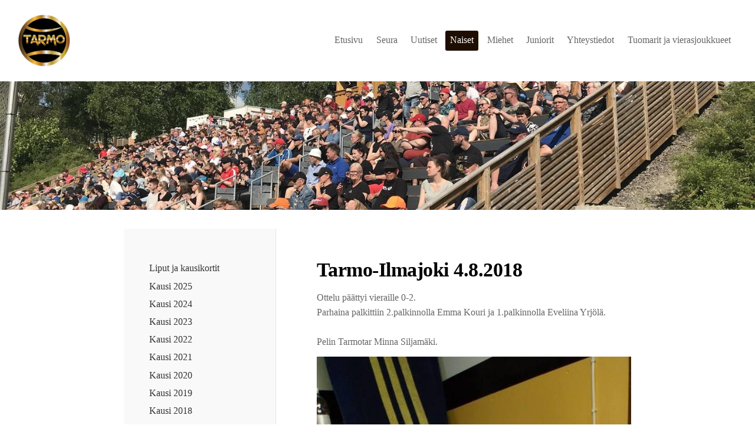

--- FILE ---
content_type: text/html; charset=utf-8
request_url: https://www.ikatarmo.fi/naiset/kausi-2018/otteluraportit-2018/tarmo-ilmajoki-4-8-2018/
body_size: 11406
content:
<!DOCTYPE html>
<html class="no-js" lang="fi">

<head>
  <title>Tarmo-Ilmajoki 4.8.2018 - Ikaalisten Tarmo</title>
  <meta charset="utf-8">
  <meta name="viewport" content="width=device-width,initial-scale=1.0">
  <link rel="preconnect" href="https://fonts.avoine.com" crossorigin>
  <link rel="preconnect" href="https://bin.yhdistysavain.fi" crossorigin>
  <script data-cookieconsent="ignore">
    document.documentElement.classList.replace('no-js', 'js')
  </script>
  
  
  <link rel="stylesheet" href="/@css/browsing-1.css?b1766050537s1748334180860">
  
<link rel="canonical" href="https://www.ikatarmo.fi/naiset/kausi-2018/otteluraportit-2018/tarmo-ilmajoki-4-8-2018/"><meta name="description" content="Ottelu päättyi vieraille 0-2. Parhaina palkittiin 2.palkinnolla Emma Kouri ja 1.palkinnolla Eveliina Yrjölä. Pelin Tarmotar Minna Siljamäki."><link rel="image_src" href="https://bin.yhdistysavain.fi/1554222/pPcvTqvdB0ooBCrdJBgw0RpTCy/Vasara%20Minna.jpeg"><meta itemprop="name" content="Tarmo-Ilmajoki 4.8.2018"><meta itemprop="url" content="https://www.ikatarmo.fi/naiset/kausi-2018/otteluraportit-2018/tarmo-ilmajoki-4-8-2018/"><meta itemprop="image" content="https://bin.yhdistysavain.fi/1554222/pPcvTqvdB0ooBCrdJBgw0RpTCy/Vasara%20Minna.jpeg"><meta name="google-site-verification" content=""><meta property="og:type" content="website"><meta property="og:title" content="Tarmo-Ilmajoki 4.8.2018"><meta property="og:url" content="https://www.ikatarmo.fi/naiset/kausi-2018/otteluraportit-2018/tarmo-ilmajoki-4-8-2018/"><meta property="og:image" content="https://bin.yhdistysavain.fi/1554222/pPcvTqvdB0ooBCrdJBgw0RpTCy/Vasara%20Minna.jpeg"><meta property="og:image:width" content="595"><meta property="og:image:height" content="800"><meta property="og:description" content="Ottelu päättyi vieraille 0-2. Parhaina palkittiin 2.palkinnolla Emma Kouri ja 1.palkinnolla Eveliina Yrjölä. Pelin Tarmotar Minna Siljamäki."><meta property="og:site_name" content="Ikaalisten Tarmo"><meta name="twitter:card" content="summary_large_image"><meta name="twitter:title" content="Tarmo-Ilmajoki 4.8.2018"><meta name="twitter:description" content="Ottelu päättyi vieraille 0-2. Parhaina palkittiin 2.palkinnolla Emma Kouri ja 1.palkinnolla Eveliina Yrjölä. Pelin Tarmotar Minna Siljamäki."><meta name="twitter:image" content="https://bin.yhdistysavain.fi/1554222/pPcvTqvdB0ooBCrdJBgw0RpTCy/Vasara%20Minna.jpeg"><link rel="preload" as="image" href="https://bin.yhdistysavain.fi/1554222/jn1Vg48cKUCK6TjF7qTy0Z1k37/Tarmo%20kultalogo%20ilman%20taustaa.png"><link rel="preload" as="image" href="https://bin.yhdistysavain.fi/1554222/1yC5BNAxAfKAdr0PRCLT0cCMNs/IMG_8512%202025-05-27%2007_25_42.jpg" imagesrcset="https://bin.yhdistysavain.fi/1554222/1yC5BNAxAfKAdr0PRCLT0cCMNs@500&#x3D;fkbOREQZE4/IMG_8512%202025-05-27%2007_25_42.jpg 500w, https://bin.yhdistysavain.fi/1554222/1yC5BNAxAfKAdr0PRCLT0cCMNs@1000&#x3D;DhYovL8ozJ/IMG_8512%202025-05-27%2007_25_42.jpg 1000w, https://bin.yhdistysavain.fi/1554222/1yC5BNAxAfKAdr0PRCLT0cCMNs@1500&#x3D;RoBxxgfKiU/IMG_8512%202025-05-27%2007_25_42.jpg 1500w, https://bin.yhdistysavain.fi/1554222/1yC5BNAxAfKAdr0PRCLT0cCMNs@2000&#x3D;EM9OTOLhVD/IMG_8512%202025-05-27%2007_25_42.jpg 2000w, https://bin.yhdistysavain.fi/1554222/1yC5BNAxAfKAdr0PRCLT0cCMNs@2500&#x3D;LXOokpoD9t/IMG_8512%202025-05-27%2007_25_42.jpg 2500w, https://bin.yhdistysavain.fi/1554222/1yC5BNAxAfKAdr0PRCLT0cCMNs@3000&#x3D;7RJsVjQQGy/IMG_8512%202025-05-27%2007_25_42.jpg 3000w, https://bin.yhdistysavain.fi/1554222/1yC5BNAxAfKAdr0PRCLT0cCMNs@3500&#x3D;k19qZ2m0d3/IMG_8512%202025-05-27%2007_25_42.jpg 3500w, https://bin.yhdistysavain.fi/1554222/1yC5BNAxAfKAdr0PRCLT0cCMNs/IMG_8512%202025-05-27%2007_25_42.jpg 4000w">

  
  <script type="module" src="/@res/ssr-browsing/ssr-browsing.js?b1766050537"></script>
</head>

<body data-styles-page-id="1">
  
  
  <div id="app" class=""><a class="skip-link noindex" href="#start-of-content">Siirry sivun sisältöön</a><div class="bartender"><!----><div class="d4-mobile-bar noindex"><div class="d4-mobile-bar__col d4-mobile-bar__col--fill"><div class="d4-mobile-bar__item"><a class="d4-logo d4-logo--horizontal d4-logo--mobileBar noindex" href="/"><div class="d4-logo__image"></div><div class="d4-logo__textWrap"><span class="d4-logo__text">Ikaalisten Tarmo</span></div></a></div></div><div class="d4-mobile-bar__col"><button class="d4-mobile-bar__item d4-offcanvas-toggle" data-bartender-toggle="top"><span aria-hidden="true" class="icon d4-offcanvas-toggle__icon"><svg style="fill: currentColor; width: 17px; height: 17px" width="1792" height="1792" viewBox="0 0 1792 1792" xmlns="http://www.w3.org/2000/svg">
  <path d="M1664 1344v128q0 26-19 45t-45 19h-1408q-26 0-45-19t-19-45v-128q0-26 19-45t45-19h1408q26 0 45 19t19 45zm0-512v128q0 26-19 45t-45 19h-1408q-26 0-45-19t-19-45v-128q0-26 19-45t45-19h1408q26 0 45 19t19 45zm0-512v128q0 26-19 45t-45 19h-1408q-26 0-45-19t-19-45v-128q0-26 19-45t45-19h1408q26 0 45 19t19 45z"/>
</svg>
</span><span class="d4-offcanvas-toggle__text sr-only">Valikko</span></button></div><!----></div><div class="d4-canvas bartender__content"><header><div class="d4-background-layers"><div class="d4-background-layer d4-background-layer--brightness"></div><div class="d4-background-layer d4-background-layer--overlay"></div><div class="d4-background-layer d4-background-layer--fade"></div></div><div class="d4-header-wrapper"><div class="flex"><div class="flex__logo"><a class="d4-logo d4-logo--horizontal d4-logo--legacy noindex" href="/"><div class="d4-logo__image"></div><div class="d4-logo__textWrap"><span class="d4-logo__text">Ikaalisten Tarmo</span></div></a></div><div class="flex__nav"><nav class="d4-main-nav"><ul class="d4-main-nav__list" tabindex="-1"><!--[--><li class="d4-main-nav__item d4-main-nav__item--level-1"><a class="d4-main-nav__link" href="/" aria-current="false"><!----><span class="d4-main-nav__title">Etusivu</span><!----></a><!----></li><li class="d4-main-nav__item d4-main-nav__item--level-1 nav__item--has-children"><a class="d4-main-nav__link" href="/seura/" aria-current="false"><!----><span class="d4-main-nav__title">Seura</span><!----></a><!----></li><li class="d4-main-nav__item d4-main-nav__item--level-1"><a class="d4-main-nav__link" href="/uutiset/" aria-current="false"><!----><span class="d4-main-nav__title">Uutiset</span><!----></a><!----></li><li class="d4-main-nav__item d4-main-nav__item--level-1 d4-main-nav__item--parent nav__item--has-children"><a class="d4-main-nav__link" href="/naiset/" aria-current="false"><!----><span class="d4-main-nav__title">Naiset</span><!----></a><!----></li><li class="d4-main-nav__item d4-main-nav__item--level-1 nav__item--has-children"><a class="d4-main-nav__link" href="/miehet/" aria-current="false"><!----><span class="d4-main-nav__title">Miehet</span><!----></a><!----></li><li class="d4-main-nav__item d4-main-nav__item--level-1 nav__item--has-children"><a class="d4-main-nav__link" href="/juniorit/" aria-current="false"><!----><span class="d4-main-nav__title">Juniorit</span><!----></a><!----></li><li class="d4-main-nav__item d4-main-nav__item--level-1"><a class="d4-main-nav__link" href="/yhteystiedot/" aria-current="false"><!----><span class="d4-main-nav__title">Yhteystiedot</span><!----></a><!----></li><li class="d4-main-nav__item d4-main-nav__item--level-1"><a class="d4-main-nav__link" href="/tuomarit-ja-vierasjoukkueet/" aria-current="false"><!----><span class="d4-main-nav__title">Tuomarit ja vierasjoukkueet</span><!----></a><!----></li><!--]--></ul></nav><!----></div></div></div><!--[--><!--]--></header><div class="d4-canvas-wrapper"><div class="has-children content"><aside><nav class="d4-sub-nav"><ul class="d4-sub-nav__list" tabindex="-1"><!--[--><li class="d4-sub-nav__item d4-sub-nav__item--level-1"><a class="d4-sub-nav__link" href="/naiset/liput-kausikortit/" aria-current="false"><!----><span class="d4-sub-nav__title">Liput ja kausikortit</span><!----></a><!----></li><li class="d4-sub-nav__item d4-sub-nav__item--level-1"><a class="d4-sub-nav__link" href="/naiset/kausi-2025/" aria-current="false"><!----><span class="d4-sub-nav__title">Kausi 2025</span><!----></a><!----></li><li class="d4-sub-nav__item d4-sub-nav__item--level-1"><a class="d4-sub-nav__link" href="/naiset/kausi-2024/" aria-current="false"><!----><span class="d4-sub-nav__title">Kausi 2024</span><!----></a><!----></li><li class="d4-sub-nav__item d4-sub-nav__item--level-1"><a class="d4-sub-nav__link" href="/naiset/kausi-2023/" aria-current="false"><!----><span class="d4-sub-nav__title">Kausi 2023</span><!----></a><!----></li><li class="d4-sub-nav__item d4-sub-nav__item--level-1"><a class="d4-sub-nav__link" href="/naiset/kausi-2022/" aria-current="false"><!----><span class="d4-sub-nav__title">Kausi 2022</span><!----></a><!----></li><li class="d4-sub-nav__item d4-sub-nav__item--level-1"><a class="d4-sub-nav__link" href="/naiset/kausi-2021/" aria-current="false"><!----><span class="d4-sub-nav__title">Kausi 2021</span><!----></a><!----></li><li class="d4-sub-nav__item d4-sub-nav__item--level-1"><a class="d4-sub-nav__link" href="/naiset/ottelut-2020/" aria-current="false"><!----><span class="d4-sub-nav__title">Kausi 2020</span><!----></a><!----></li><li class="d4-sub-nav__item d4-sub-nav__item--level-1"><a class="d4-sub-nav__link" href="/naiset/kausi-2019/" aria-current="false"><!----><span class="d4-sub-nav__title">Kausi 2019</span><!----></a><!----></li><li class="d4-sub-nav__item d4-sub-nav__item--level-1 d4-sub-nav__item--parent nav__item--has-children"><a class="d4-sub-nav__link" href="/naiset/kausi-2018/" aria-current="false"><!----><span class="d4-sub-nav__title">Kausi 2018</span><!----></a><!--[--><!----><ul class="d4-sub-nav__list" tabindex="-1" id="nav__list--103" aria-label="Sivun Kausi 2018 alasivut"><!--[--><li class="d4-sub-nav__item d4-sub-nav__item--level-2"><a class="d4-sub-nav__link" href="/naiset/kausi-2018/leiriviikonloppuja/" aria-current="false"><!----><span class="d4-sub-nav__title">Leiriviikonloppuja</span><!----></a><!----></li><li class="d4-sub-nav__item d4-sub-nav__item--level-2 d4-sub-nav__item--parent nav__item--has-children"><a class="d4-sub-nav__link" href="/naiset/kausi-2018/otteluraportit-2018/" aria-current="false"><!----><span class="d4-sub-nav__title">Otteluraportit 2018</span><!----></a><!--[--><!----><ul class="d4-sub-nav__list" tabindex="-1" id="nav__list--108" aria-label="Sivun Otteluraportit 2018 alasivut"><!--[--><li class="d4-sub-nav__item d4-sub-nav__item--level-3"><a class="d4-sub-nav__link" href="/naiset/kausi-2018/otteluraportit-2018/nurmo-tarmo-13-5-2018/" aria-current="false"><!----><span class="d4-sub-nav__title">Nurmo-Tarmo, 13.5.2018</span><!----></a><!----></li><li class="d4-sub-nav__item d4-sub-nav__item--level-3"><a class="d4-sub-nav__link" href="/naiset/kausi-2018/otteluraportit-2018/tarmo-seinajoki-20-5-2018/" aria-current="false"><!----><span class="d4-sub-nav__title">Tarmo-Seinäjoki, 20.5.2018</span><!----></a><!----></li><li class="d4-sub-nav__item d4-sub-nav__item--level-3"><a class="d4-sub-nav__link" href="/naiset/kausi-2018/otteluraportit-2018/ruovesi-tarmo-22-5-2018/" aria-current="false"><!----><span class="d4-sub-nav__title">Ruovesi-Tarmo, 22.5.2018</span><!----></a><!----></li><li class="d4-sub-nav__item d4-sub-nav__item--level-3"><a class="d4-sub-nav__link" href="/naiset/kausi-2018/otteluraportit-2018/vahakyro-tarmo-26-5-2018/" aria-current="false"><!----><span class="d4-sub-nav__title">Vähäkyrö-Tarmo, 26.5.2018</span><!----></a><!----></li><li class="d4-sub-nav__item d4-sub-nav__item--level-3"><a class="d4-sub-nav__link" href="/naiset/kausi-2018/otteluraportit-2018/yliharma-tarmo-6-6-2018/" aria-current="false"><!----><span class="d4-sub-nav__title">Ylihärmä-Tarmo, 6.6.2018</span><!----></a><!----></li><li class="d4-sub-nav__item d4-sub-nav__item--level-3"><a class="d4-sub-nav__link" href="/naiset/kausi-2018/otteluraportit-2018/lapua-tarmo-9-6-2018/" aria-current="false"><!----><span class="d4-sub-nav__title">Lapua-Tarmo, 9.6.2018</span><!----></a><!----></li><li class="d4-sub-nav__item d4-sub-nav__item--level-3"><a class="d4-sub-nav__link" href="/naiset/kausi-2018/otteluraportit-2018/kannus-tarmo-10-6-2018/" aria-current="false"><!----><span class="d4-sub-nav__title">Kannus-Tarmo, 10.6.2018</span><!----></a><!----></li><li class="d4-sub-nav__item d4-sub-nav__item--level-3"><a class="d4-sub-nav__link" href="/naiset/kausi-2018/otteluraportit-2018/vimpeli-tarmo-13-6-2018/" aria-current="false"><!----><span class="d4-sub-nav__title">Vimpeli-Tarmo 13.6.2018</span><!----></a><!----></li><li class="d4-sub-nav__item d4-sub-nav__item--level-3"><a class="d4-sub-nav__link" href="/naiset/kausi-2018/otteluraportit-2018/ilmajoki-tarmo-17-6-2018/" aria-current="false"><!----><span class="d4-sub-nav__title">Ilmajoki-Tarmo 17.6.2018</span><!----></a><!----></li><li class="d4-sub-nav__item d4-sub-nav__item--level-3"><a class="d4-sub-nav__link" href="/naiset/kausi-2018/otteluraportit-2018/tarmo-nurmo-5-7-2018/" aria-current="false"><!----><span class="d4-sub-nav__title">Tarmo-Nurmo 5.7.2018</span><!----></a><!----></li><li class="d4-sub-nav__item d4-sub-nav__item--level-3"><a class="d4-sub-nav__link" href="/naiset/kausi-2018/otteluraportit-2018/tarmo-kankaanpaa-8-7-2018/" aria-current="false"><!----><span class="d4-sub-nav__title">Tarmo-Kankaanpää 8.7.2018</span><!----></a><!----></li><li class="d4-sub-nav__item d4-sub-nav__item--level-3"><a class="d4-sub-nav__link" href="/naiset/kausi-2018/otteluraportit-2018/tarmo-vahakyro-20-7-2018/" aria-current="false"><!----><span class="d4-sub-nav__title">Tarmo-Vähäkyrö 20.7.2018</span><!----></a><!----></li><li class="d4-sub-nav__item d4-sub-nav__item--level-3"><a class="d4-sub-nav__link" href="/naiset/kausi-2018/otteluraportit-2018/tarmo-kannus-22-7-2018/" aria-current="false"><!----><span class="d4-sub-nav__title">Tarmo-Kannus 22.7.2018</span><!----></a><!----></li><li class="d4-sub-nav__item d4-sub-nav__item--level-3"><a class="d4-sub-nav__link" href="/naiset/kausi-2018/otteluraportit-2018/kankaanpaa-tarmo-25-7-2018/" aria-current="false"><!----><span class="d4-sub-nav__title">Kankaanpää-Tarmo 25.7.2018</span><!----></a><!----></li><li class="d4-sub-nav__item d4-sub-nav__item--level-3 d4-sub-nav__item--parent d4-sub-nav__item--current"><a class="d4-sub-nav__link" href="/naiset/kausi-2018/otteluraportit-2018/tarmo-ilmajoki-4-8-2018/" aria-current="page"><!----><span class="d4-sub-nav__title">Tarmo-Ilmajoki 4.8.2018</span><!----></a><!----></li><li class="d4-sub-nav__item d4-sub-nav__item--level-3"><a class="d4-sub-nav__link" href="/naiset/kausi-2018/otteluraportit-2018/tarmo-yliharma-5-8-2018/" aria-current="false"><!----><span class="d4-sub-nav__title">Tarmo-Ylihärmä 5.8.2018</span><!----></a><!----></li><li class="d4-sub-nav__item d4-sub-nav__item--level-3"><a class="d4-sub-nav__link" href="/naiset/kausi-2018/otteluraportit-2018/tarmo-vimpeli-8-8-2018/" aria-current="false"><!----><span class="d4-sub-nav__title">Tarmo-Vimpeli 8.8.2018</span><!----></a><!----></li><li class="d4-sub-nav__item d4-sub-nav__item--level-3"><a class="d4-sub-nav__link" href="/naiset/kausi-2018/otteluraportit-2018/tarmo-ruovesi-10-8-2018/" aria-current="false"><!----><span class="d4-sub-nav__title">Tarmo-Ruovesi 10.8.2018</span><!----></a><!----></li><li class="d4-sub-nav__item d4-sub-nav__item--level-3"><a class="d4-sub-nav__link" href="/naiset/kausi-2018/otteluraportit-2018/tarmo-lapua-12-8-2018/" aria-current="false"><!----><span class="d4-sub-nav__title">Tarmo-Lapua 12.8.2018</span><!----></a><!----></li><!--]--></ul><!--]--></li><!--]--></ul><!--]--></li><li class="d4-sub-nav__item d4-sub-nav__item--level-1"><a class="d4-sub-nav__link" href="/naiset/kausi-kaudelta/" aria-current="false"><!----><span class="d4-sub-nav__title">Kausi kaudelta</span><!----></a><!----></li><li class="d4-sub-nav__item d4-sub-nav__item--level-1"><a class="d4-sub-nav__link" href="/naiset/facebook/" aria-current="false"><!----><span class="d4-sub-nav__title">Facebook</span><!----></a><!----></li><!--]--></ul></nav><div class="zone-container"><div class="zone" data-zone-id="75sidebar"><!----><!--[--><!--]--><!----></div><!----></div></aside><main role="main" id="start-of-content"><div class="zone-container"><div class="zone" data-zone-id="50main"><!----><!--[--><!--[--><div class="widget-container" id="wc-cHZROaaS3IkvNaMX6XyM"><div id="widget-cHZROaaS3IkvNaMX6XyM" class="widget widget-text"><!--[--><div><h1>Tarmo-Ilmajoki 4.8.2018</h1></div><!--]--></div></div><!--]--><!--[--><div class="widget-container" id="wc-pHlCJr0kcpD8nwgNW46W"><div id="widget-pHlCJr0kcpD8nwgNW46W" class="widget widget-text"><!--[--><div><p>Ottelu päättyi vieraille 0-2.<br /> Parhaina palkittiin 2.palkinnolla Emma Kouri ja 1.palkinnolla Eveliina Yrjölä.<br /><br /> Pelin Tarmotar Minna Siljamäki.</p></div><!--]--></div></div><!--]--><!--[--><div class="widget-container" id="wc-CWfhTcKsxbEGDvf3nPBc"><div id="widget-CWfhTcKsxbEGDvf3nPBc" class="widget widget-image"><!--[--><figure class="widget-image__figure"><div class="d4-image-container" style="max-width:595px;"><div style="padding-bottom:134.45378151260505%;"><img src="https://bin.yhdistysavain.fi/1554222/pPcvTqvdB0ooBCrdJBgw0RpTCy/Vasara%20Minna.jpeg" width="595" height="800" alt></div></div><!----></figure><!--]--></div></div><!--]--><!--]--><!----></div><!----></div></main></div><footer class="d4-footer"><div class="d4-footer__wrap flex"><div class="d4-footer__copylogin copylogin"><span><a id="login-link" href="/@admin/website/?page=%2Fnaiset%2Fkausi-2018%2Fotteluraportit-2018%2Ftarmo-ilmajoki-4-8-2018%2F" target="_top" rel="nofollow" aria-label="Kirjaudu sivustolle"> © </a> Ikaalisten Tarmo</span></div><div class="d4-footer__menu footer-menu" data-widget-edit-tip=""><ul><!----><!----><li class="footer-menu__iconItem"><a class="footer-menu__iconLink" href="https://www.facebook.com/ikatarmo/" target="_blank"><span aria-hidden="true" class="icon footer-menu__icon"><svg style="fill: currentColor; width: 16px; height: 16px" width="1792" height="1792" viewBox="0 0 1792 1792" xmlns="http://www.w3.org/2000/svg" fill="#819798">
  <path d="M1343 12v264h-157q-86 0-116 36t-30 108v189h293l-39 296h-254v759h-306v-759h-255v-296h255v-218q0-186 104-288.5t277-102.5q147 0 228 12z"/>
</svg>
</span><span class="sr-only">Facebook</span></a></li><!----><li class="footer-menu__iconItem"><a class="footer-menu__iconLink" href="https://www.instagram.com/ikaalistentarmo?igsh=MXIzMjJpem5mbzV6cw%3D%3D&amp;utm_source=qr" target="_blank"><span aria-hidden="true" class="icon footer-menu__icon"><svg style="fill: currentColor; width: 16px; height: 16px" xmlns="http://www.w3.org/2000/svg" viewBox="0 0 448 512">
  <path d="M224.1 141c-63.6 0-114.9 51.3-114.9 114.9s51.3 114.9 114.9 114.9S339 319.5 339 255.9 287.7 141 224.1 141zm0 189.6c-41.1 0-74.7-33.5-74.7-74.7s33.5-74.7 74.7-74.7 74.7 33.5 74.7 74.7-33.6 74.7-74.7 74.7zm146.4-194.3c0 14.9-12 26.8-26.8 26.8-14.9 0-26.8-12-26.8-26.8s12-26.8 26.8-26.8 26.8 12 26.8 26.8zm76.1 27.2c-1.7-35.9-9.9-67.7-36.2-93.9-26.2-26.2-58-34.4-93.9-36.2-37-2.1-147.9-2.1-184.9 0-35.8 1.7-67.6 9.9-93.9 36.1s-34.4 58-36.2 93.9c-2.1 37-2.1 147.9 0 184.9 1.7 35.9 9.9 67.7 36.2 93.9s58 34.4 93.9 36.2c37 2.1 147.9 2.1 184.9 0 35.9-1.7 67.7-9.9 93.9-36.2 26.2-26.2 34.4-58 36.2-93.9 2.1-37 2.1-147.8 0-184.8zM398.8 388c-7.8 19.6-22.9 34.7-42.6 42.6-29.5 11.7-99.5 9-132.1 9s-102.7 2.6-132.1-9c-19.6-7.8-34.7-22.9-42.6-42.6-11.7-29.5-9-99.5-9-132.1s-2.6-102.7 9-132.1c7.8-19.6 22.9-34.7 42.6-42.6 29.5-11.7 99.5-9 132.1-9s102.7-2.6 132.1 9c19.6 7.8 34.7 22.9 42.6 42.6 11.7 29.5 9 99.5 9 132.1s2.7 102.7-9 132.1z"/>
</svg>
</span><span class="sr-only">Instagram</span></a></li><li><a href="https://www.yhdistysavain.fi" class="made-with" target="_blank" rel="noopener">Tehty Yhdistysavaimella</a></li></ul></div></div></footer></div></div><div class="d4-offcanvas d4-offcanvas--top bartender__bar bartender__bar--top" aria-label="Valikko" mode="float"><!----><nav class="d4-mobile-nav"><ul class="d4-mobile-nav__list" tabindex="-1"><!--[--><li class="d4-mobile-nav__item d4-mobile-nav__item--level-1"><a class="d4-mobile-nav__link" href="/" aria-current="false"><!----><span class="d4-mobile-nav__title">Etusivu</span><!----></a><!----></li><li class="d4-mobile-nav__item d4-mobile-nav__item--level-1 d4-mobile-nav__item--has-children"><a class="d4-mobile-nav__link" href="/seura/" aria-current="false"><!----><span class="d4-mobile-nav__title">Seura</span><!----></a><!--[--><button class="navExpand navExpand--active" data-text-expand="Näytä sivun Seura alasivut" data-text-unexpand="Piilota sivun Seura alasivut" aria-label="Näytä sivun Seura alasivut" aria-controls="nav__list--2" aria-expanded="true"><span aria-hidden="true" class="icon navExpand__icon navExpand__icon--plus"><svg style="fill: currentColor; width: 14px; height: 14px" width="11" height="11" viewBox="0 0 11 11" xmlns="http://www.w3.org/2000/svg">
  <path d="M11 5.182v.636c0 .227-.08.42-.24.58-.158.16-.35.238-.578.238H6.636v3.546c0 .227-.08.42-.238.58-.16.158-.353.238-.58.238h-.636c-.227 0-.42-.08-.58-.24-.16-.158-.238-.35-.238-.578V6.636H.818c-.227 0-.42-.08-.58-.238C.08 6.238 0 6.045 0 5.818v-.636c0-.227.08-.42.24-.58.158-.16.35-.238.578-.238h3.546V.818c0-.227.08-.42.238-.58.16-.158.353-.238.58-.238h.636c.227 0 .42.08.58.24.16.158.238.35.238.578v3.546h3.546c.227 0 .42.08.58.238.158.16.238.353.238.58z" fill-rule="nonzero"/>
</svg>
</span><span aria-hidden="true" class="icon navExpand__icon navExpand__icon--minus"><svg style="fill: currentColor; width: 14px; height: 14px" width="1792" height="1792" viewBox="0 0 1792 1792" xmlns="http://www.w3.org/2000/svg">
  <path d="M1600 736v192q0 40-28 68t-68 28h-1216q-40 0-68-28t-28-68v-192q0-40 28-68t68-28h1216q40 0 68 28t28 68z"/>
</svg>
</span></button><ul class="d4-mobile-nav__list" tabindex="-1" id="nav__list--2" aria-label="Sivun Seura alasivut"><!--[--><li class="d4-mobile-nav__item d4-mobile-nav__item--level-2"><a class="d4-mobile-nav__link" href="/seura/jasenyys/" aria-current="false"><!----><span class="d4-mobile-nav__title">Jäsenyys</span><!----></a><!----></li><li class="d4-mobile-nav__item d4-mobile-nav__item--level-2 d4-mobile-nav__item--has-children"><a class="d4-mobile-nav__link" href="/seura/yhteistyokumppanit/" aria-current="false"><!----><span class="d4-mobile-nav__title">Yhteistyökumppanit</span><!----></a><!--[--><button class="navExpand navExpand--active" data-text-expand="Näytä sivun Yhteistyökumppanit alasivut" data-text-unexpand="Piilota sivun Yhteistyökumppanit alasivut" aria-label="Näytä sivun Yhteistyökumppanit alasivut" aria-controls="nav__list--489" aria-expanded="true"><span aria-hidden="true" class="icon navExpand__icon navExpand__icon--plus"><svg style="fill: currentColor; width: 14px; height: 14px" width="11" height="11" viewBox="0 0 11 11" xmlns="http://www.w3.org/2000/svg">
  <path d="M11 5.182v.636c0 .227-.08.42-.24.58-.158.16-.35.238-.578.238H6.636v3.546c0 .227-.08.42-.238.58-.16.158-.353.238-.58.238h-.636c-.227 0-.42-.08-.58-.24-.16-.158-.238-.35-.238-.578V6.636H.818c-.227 0-.42-.08-.58-.238C.08 6.238 0 6.045 0 5.818v-.636c0-.227.08-.42.24-.58.158-.16.35-.238.578-.238h3.546V.818c0-.227.08-.42.238-.58.16-.158.353-.238.58-.238h.636c.227 0 .42.08.58.24.16.158.238.35.238.578v3.546h3.546c.227 0 .42.08.58.238.158.16.238.353.238.58z" fill-rule="nonzero"/>
</svg>
</span><span aria-hidden="true" class="icon navExpand__icon navExpand__icon--minus"><svg style="fill: currentColor; width: 14px; height: 14px" width="1792" height="1792" viewBox="0 0 1792 1792" xmlns="http://www.w3.org/2000/svg">
  <path d="M1600 736v192q0 40-28 68t-68 28h-1216q-40 0-68-28t-28-68v-192q0-40 28-68t68-28h1216q40 0 68 28t28 68z"/>
</svg>
</span></button><ul class="d4-mobile-nav__list" tabindex="-1" id="nav__list--489" aria-label="Sivun Yhteistyökumppanit alasivut"><!--[--><li class="d4-mobile-nav__item d4-mobile-nav__item--level-3"><a class="d4-mobile-nav__link" href="/seura/yhteistyokumppanit/tarmoetu/" aria-current="false"><!----><span class="d4-mobile-nav__title">Tarmokortti ja Tarmoetu</span><!----></a><!----></li><!--]--></ul><!--]--></li><li class="d4-mobile-nav__item d4-mobile-nav__item--level-2"><a class="d4-mobile-nav__link" href="/seura/historia/" aria-current="false"><!----><span class="d4-mobile-nav__title">Historia</span><!----></a><!----></li><li class="d4-mobile-nav__item d4-mobile-nav__item--level-2 d4-mobile-nav__item--has-children"><a class="d4-mobile-nav__link" href="/seura/menneet-tapahtumat/" aria-current="false"><!----><span class="d4-mobile-nav__title">Menneitä tapahtumia</span><!----></a><!--[--><button class="navExpand navExpand--active" data-text-expand="Näytä sivun Menneitä tapahtumia alasivut" data-text-unexpand="Piilota sivun Menneitä tapahtumia alasivut" aria-label="Näytä sivun Menneitä tapahtumia alasivut" aria-controls="nav__list--182" aria-expanded="true"><span aria-hidden="true" class="icon navExpand__icon navExpand__icon--plus"><svg style="fill: currentColor; width: 14px; height: 14px" width="11" height="11" viewBox="0 0 11 11" xmlns="http://www.w3.org/2000/svg">
  <path d="M11 5.182v.636c0 .227-.08.42-.24.58-.158.16-.35.238-.578.238H6.636v3.546c0 .227-.08.42-.238.58-.16.158-.353.238-.58.238h-.636c-.227 0-.42-.08-.58-.24-.16-.158-.238-.35-.238-.578V6.636H.818c-.227 0-.42-.08-.58-.238C.08 6.238 0 6.045 0 5.818v-.636c0-.227.08-.42.24-.58.158-.16.35-.238.578-.238h3.546V.818c0-.227.08-.42.238-.58.16-.158.353-.238.58-.238h.636c.227 0 .42.08.58.24.16.158.238.35.238.578v3.546h3.546c.227 0 .42.08.58.238.158.16.238.353.238.58z" fill-rule="nonzero"/>
</svg>
</span><span aria-hidden="true" class="icon navExpand__icon navExpand__icon--minus"><svg style="fill: currentColor; width: 14px; height: 14px" width="1792" height="1792" viewBox="0 0 1792 1792" xmlns="http://www.w3.org/2000/svg">
  <path d="M1600 736v192q0 40-28 68t-68 28h-1216q-40 0-68-28t-28-68v-192q0-40 28-68t68-28h1216q40 0 68 28t28 68z"/>
</svg>
</span></button><ul class="d4-mobile-nav__list" tabindex="-1" id="nav__list--182" aria-label="Sivun Menneitä tapahtumia alasivut"><!--[--><li class="d4-mobile-nav__item d4-mobile-nav__item--level-3"><a class="d4-mobile-nav__link" href="/seura/menneet-tapahtumat/tarmo-takoo-taas-2017/" aria-current="false"><!----><span class="d4-mobile-nav__title">Tarmo takoo taas 2017</span><!----></a><!----></li><li class="d4-mobile-nav__item d4-mobile-nav__item--level-3"><a class="d4-mobile-nav__link" href="/seura/menneet-tapahtumat/alueleiri-2013/" aria-current="false"><!----><span class="d4-mobile-nav__title">Alueleiri 2013</span><!----></a><!----></li><li class="d4-mobile-nav__item d4-mobile-nav__item--level-3 d4-mobile-nav__item--has-children"><a class="d4-mobile-nav__link" href="/seura/menneet-tapahtumat/pesispaiva-2013/" aria-current="false"><!----><span class="d4-mobile-nav__title">Pesispäivä 2013</span><!----></a><!--[--><button class="navExpand navExpand--active" data-text-expand="Näytä sivun Pesispäivä 2013 alasivut" data-text-unexpand="Piilota sivun Pesispäivä 2013 alasivut" aria-label="Näytä sivun Pesispäivä 2013 alasivut" aria-controls="nav__list--184" aria-expanded="true"><span aria-hidden="true" class="icon navExpand__icon navExpand__icon--plus"><svg style="fill: currentColor; width: 14px; height: 14px" width="11" height="11" viewBox="0 0 11 11" xmlns="http://www.w3.org/2000/svg">
  <path d="M11 5.182v.636c0 .227-.08.42-.24.58-.158.16-.35.238-.578.238H6.636v3.546c0 .227-.08.42-.238.58-.16.158-.353.238-.58.238h-.636c-.227 0-.42-.08-.58-.24-.16-.158-.238-.35-.238-.578V6.636H.818c-.227 0-.42-.08-.58-.238C.08 6.238 0 6.045 0 5.818v-.636c0-.227.08-.42.24-.58.158-.16.35-.238.578-.238h3.546V.818c0-.227.08-.42.238-.58.16-.158.353-.238.58-.238h.636c.227 0 .42.08.58.24.16.158.238.35.238.578v3.546h3.546c.227 0 .42.08.58.238.158.16.238.353.238.58z" fill-rule="nonzero"/>
</svg>
</span><span aria-hidden="true" class="icon navExpand__icon navExpand__icon--minus"><svg style="fill: currentColor; width: 14px; height: 14px" width="1792" height="1792" viewBox="0 0 1792 1792" xmlns="http://www.w3.org/2000/svg">
  <path d="M1600 736v192q0 40-28 68t-68 28h-1216q-40 0-68-28t-28-68v-192q0-40 28-68t68-28h1216q40 0 68 28t28 68z"/>
</svg>
</span></button><ul class="d4-mobile-nav__list" tabindex="-1" id="nav__list--184" aria-label="Sivun Pesispäivä 2013 alasivut"><!--[--><li class="d4-mobile-nav__item d4-mobile-nav__item--level-4"><a class="d4-mobile-nav__link" href="/seura/menneet-tapahtumat/pesispaiva-2013/mss-kama-vihti/" aria-current="false"><!----><span class="d4-mobile-nav__title">MSS KaMa-Vihti</span><!----></a><!----></li><li class="d4-mobile-nav__item d4-mobile-nav__item--level-4"><a class="d4-mobile-nav__link" href="/seura/menneet-tapahtumat/pesispaiva-2013/nyp-kama-lappajarvi/" aria-current="false"><!----><span class="d4-mobile-nav__title">NYP KaMa-Lappajärvi</span><!----></a><!----></li><!--]--></ul><!--]--></li><!--]--></ul><!--]--></li><li class="d4-mobile-nav__item d4-mobile-nav__item--level-2"><a class="d4-mobile-nav__link" href="/seura/logot/" aria-current="false"><!----><span class="d4-mobile-nav__title">Logot</span><!----></a><!----></li><li class="d4-mobile-nav__item d4-mobile-nav__item--level-2"><a class="d4-mobile-nav__link" href="/seura/kenttien-kalenterit/" aria-current="false"><!----><span class="d4-mobile-nav__title">Kenttien kalenterit</span><!----></a><!----></li><!--]--></ul><!--]--></li><li class="d4-mobile-nav__item d4-mobile-nav__item--level-1"><a class="d4-mobile-nav__link" href="/uutiset/" aria-current="false"><!----><span class="d4-mobile-nav__title">Uutiset</span><!----></a><!----></li><li class="d4-mobile-nav__item d4-mobile-nav__item--level-1 d4-mobile-nav__item--parent d4-mobile-nav__item--has-children"><a class="d4-mobile-nav__link" href="/naiset/" aria-current="false"><!----><span class="d4-mobile-nav__title">Naiset</span><!----></a><!--[--><button class="navExpand navExpand--active" data-text-expand="Näytä sivun Naiset alasivut" data-text-unexpand="Piilota sivun Naiset alasivut" aria-label="Näytä sivun Naiset alasivut" aria-controls="nav__list--7" aria-expanded="true"><span aria-hidden="true" class="icon navExpand__icon navExpand__icon--plus"><svg style="fill: currentColor; width: 14px; height: 14px" width="11" height="11" viewBox="0 0 11 11" xmlns="http://www.w3.org/2000/svg">
  <path d="M11 5.182v.636c0 .227-.08.42-.24.58-.158.16-.35.238-.578.238H6.636v3.546c0 .227-.08.42-.238.58-.16.158-.353.238-.58.238h-.636c-.227 0-.42-.08-.58-.24-.16-.158-.238-.35-.238-.578V6.636H.818c-.227 0-.42-.08-.58-.238C.08 6.238 0 6.045 0 5.818v-.636c0-.227.08-.42.24-.58.158-.16.35-.238.578-.238h3.546V.818c0-.227.08-.42.238-.58.16-.158.353-.238.58-.238h.636c.227 0 .42.08.58.24.16.158.238.35.238.578v3.546h3.546c.227 0 .42.08.58.238.158.16.238.353.238.58z" fill-rule="nonzero"/>
</svg>
</span><span aria-hidden="true" class="icon navExpand__icon navExpand__icon--minus"><svg style="fill: currentColor; width: 14px; height: 14px" width="1792" height="1792" viewBox="0 0 1792 1792" xmlns="http://www.w3.org/2000/svg">
  <path d="M1600 736v192q0 40-28 68t-68 28h-1216q-40 0-68-28t-28-68v-192q0-40 28-68t68-28h1216q40 0 68 28t28 68z"/>
</svg>
</span></button><ul class="d4-mobile-nav__list" tabindex="-1" id="nav__list--7" aria-label="Sivun Naiset alasivut"><!--[--><li class="d4-mobile-nav__item d4-mobile-nav__item--level-2"><a class="d4-mobile-nav__link" href="/naiset/liput-kausikortit/" aria-current="false"><!----><span class="d4-mobile-nav__title">Liput ja kausikortit</span><!----></a><!----></li><li class="d4-mobile-nav__item d4-mobile-nav__item--level-2 d4-mobile-nav__item--has-children"><a class="d4-mobile-nav__link" href="/naiset/kausi-2025/" aria-current="false"><!----><span class="d4-mobile-nav__title">Kausi 2025</span><!----></a><!--[--><button class="navExpand navExpand--active" data-text-expand="Näytä sivun Kausi 2025 alasivut" data-text-unexpand="Piilota sivun Kausi 2025 alasivut" aria-label="Näytä sivun Kausi 2025 alasivut" aria-controls="nav__list--571" aria-expanded="true"><span aria-hidden="true" class="icon navExpand__icon navExpand__icon--plus"><svg style="fill: currentColor; width: 14px; height: 14px" width="11" height="11" viewBox="0 0 11 11" xmlns="http://www.w3.org/2000/svg">
  <path d="M11 5.182v.636c0 .227-.08.42-.24.58-.158.16-.35.238-.578.238H6.636v3.546c0 .227-.08.42-.238.58-.16.158-.353.238-.58.238h-.636c-.227 0-.42-.08-.58-.24-.16-.158-.238-.35-.238-.578V6.636H.818c-.227 0-.42-.08-.58-.238C.08 6.238 0 6.045 0 5.818v-.636c0-.227.08-.42.24-.58.158-.16.35-.238.578-.238h3.546V.818c0-.227.08-.42.238-.58.16-.158.353-.238.58-.238h.636c.227 0 .42.08.58.24.16.158.238.35.238.578v3.546h3.546c.227 0 .42.08.58.238.158.16.238.353.238.58z" fill-rule="nonzero"/>
</svg>
</span><span aria-hidden="true" class="icon navExpand__icon navExpand__icon--minus"><svg style="fill: currentColor; width: 14px; height: 14px" width="1792" height="1792" viewBox="0 0 1792 1792" xmlns="http://www.w3.org/2000/svg">
  <path d="M1600 736v192q0 40-28 68t-68 28h-1216q-40 0-68-28t-28-68v-192q0-40 28-68t68-28h1216q40 0 68 28t28 68z"/>
</svg>
</span></button><ul class="d4-mobile-nav__list" tabindex="-1" id="nav__list--571" aria-label="Sivun Kausi 2025 alasivut"><!--[--><li class="d4-mobile-nav__item d4-mobile-nav__item--level-3"><a class="d4-mobile-nav__link" href="/naiset/kausi-2025/ottelut-2025/" aria-current="false"><!----><span class="d4-mobile-nav__title">Ottelut 2025</span><!----></a><!----></li><!--]--></ul><!--]--></li><li class="d4-mobile-nav__item d4-mobile-nav__item--level-2 d4-mobile-nav__item--has-children"><a class="d4-mobile-nav__link" href="/naiset/kausi-2024/" aria-current="false"><!----><span class="d4-mobile-nav__title">Kausi 2024</span><!----></a><!--[--><button class="navExpand navExpand--active" data-text-expand="Näytä sivun Kausi 2024 alasivut" data-text-unexpand="Piilota sivun Kausi 2024 alasivut" aria-label="Näytä sivun Kausi 2024 alasivut" aria-controls="nav__list--566" aria-expanded="true"><span aria-hidden="true" class="icon navExpand__icon navExpand__icon--plus"><svg style="fill: currentColor; width: 14px; height: 14px" width="11" height="11" viewBox="0 0 11 11" xmlns="http://www.w3.org/2000/svg">
  <path d="M11 5.182v.636c0 .227-.08.42-.24.58-.158.16-.35.238-.578.238H6.636v3.546c0 .227-.08.42-.238.58-.16.158-.353.238-.58.238h-.636c-.227 0-.42-.08-.58-.24-.16-.158-.238-.35-.238-.578V6.636H.818c-.227 0-.42-.08-.58-.238C.08 6.238 0 6.045 0 5.818v-.636c0-.227.08-.42.24-.58.158-.16.35-.238.578-.238h3.546V.818c0-.227.08-.42.238-.58.16-.158.353-.238.58-.238h.636c.227 0 .42.08.58.24.16.158.238.35.238.578v3.546h3.546c.227 0 .42.08.58.238.158.16.238.353.238.58z" fill-rule="nonzero"/>
</svg>
</span><span aria-hidden="true" class="icon navExpand__icon navExpand__icon--minus"><svg style="fill: currentColor; width: 14px; height: 14px" width="1792" height="1792" viewBox="0 0 1792 1792" xmlns="http://www.w3.org/2000/svg">
  <path d="M1600 736v192q0 40-28 68t-68 28h-1216q-40 0-68-28t-28-68v-192q0-40 28-68t68-28h1216q40 0 68 28t28 68z"/>
</svg>
</span></button><ul class="d4-mobile-nav__list" tabindex="-1" id="nav__list--566" aria-label="Sivun Kausi 2024 alasivut"><!--[--><li class="d4-mobile-nav__item d4-mobile-nav__item--level-3"><a class="d4-mobile-nav__link" href="/naiset/kausi-2024/ottelut-2024/" aria-current="false"><!----><span class="d4-mobile-nav__title">Ottelut 2024</span><!----></a><!----></li><!--]--></ul><!--]--></li><li class="d4-mobile-nav__item d4-mobile-nav__item--level-2 d4-mobile-nav__item--has-children"><a class="d4-mobile-nav__link" href="/naiset/kausi-2023/" aria-current="false"><!----><span class="d4-mobile-nav__title">Kausi 2023</span><!----></a><!--[--><button class="navExpand navExpand--active" data-text-expand="Näytä sivun Kausi 2023 alasivut" data-text-unexpand="Piilota sivun Kausi 2023 alasivut" aria-label="Näytä sivun Kausi 2023 alasivut" aria-controls="nav__list--557" aria-expanded="true"><span aria-hidden="true" class="icon navExpand__icon navExpand__icon--plus"><svg style="fill: currentColor; width: 14px; height: 14px" width="11" height="11" viewBox="0 0 11 11" xmlns="http://www.w3.org/2000/svg">
  <path d="M11 5.182v.636c0 .227-.08.42-.24.58-.158.16-.35.238-.578.238H6.636v3.546c0 .227-.08.42-.238.58-.16.158-.353.238-.58.238h-.636c-.227 0-.42-.08-.58-.24-.16-.158-.238-.35-.238-.578V6.636H.818c-.227 0-.42-.08-.58-.238C.08 6.238 0 6.045 0 5.818v-.636c0-.227.08-.42.24-.58.158-.16.35-.238.578-.238h3.546V.818c0-.227.08-.42.238-.58.16-.158.353-.238.58-.238h.636c.227 0 .42.08.58.24.16.158.238.35.238.578v3.546h3.546c.227 0 .42.08.58.238.158.16.238.353.238.58z" fill-rule="nonzero"/>
</svg>
</span><span aria-hidden="true" class="icon navExpand__icon navExpand__icon--minus"><svg style="fill: currentColor; width: 14px; height: 14px" width="1792" height="1792" viewBox="0 0 1792 1792" xmlns="http://www.w3.org/2000/svg">
  <path d="M1600 736v192q0 40-28 68t-68 28h-1216q-40 0-68-28t-28-68v-192q0-40 28-68t68-28h1216q40 0 68 28t28 68z"/>
</svg>
</span></button><ul class="d4-mobile-nav__list" tabindex="-1" id="nav__list--557" aria-label="Sivun Kausi 2023 alasivut"><!--[--><li class="d4-mobile-nav__item d4-mobile-nav__item--level-3"><a class="d4-mobile-nav__link" href="/naiset/kausi-2023/ottelut-2023/" aria-current="false"><!----><span class="d4-mobile-nav__title">Ottelut 2023</span><!----></a><!----></li><!--]--></ul><!--]--></li><li class="d4-mobile-nav__item d4-mobile-nav__item--level-2 d4-mobile-nav__item--has-children"><a class="d4-mobile-nav__link" href="/naiset/kausi-2022/" aria-current="false"><!----><span class="d4-mobile-nav__title">Kausi 2022</span><!----></a><!--[--><button class="navExpand navExpand--active" data-text-expand="Näytä sivun Kausi 2022 alasivut" data-text-unexpand="Piilota sivun Kausi 2022 alasivut" aria-label="Näytä sivun Kausi 2022 alasivut" aria-controls="nav__list--552" aria-expanded="true"><span aria-hidden="true" class="icon navExpand__icon navExpand__icon--plus"><svg style="fill: currentColor; width: 14px; height: 14px" width="11" height="11" viewBox="0 0 11 11" xmlns="http://www.w3.org/2000/svg">
  <path d="M11 5.182v.636c0 .227-.08.42-.24.58-.158.16-.35.238-.578.238H6.636v3.546c0 .227-.08.42-.238.58-.16.158-.353.238-.58.238h-.636c-.227 0-.42-.08-.58-.24-.16-.158-.238-.35-.238-.578V6.636H.818c-.227 0-.42-.08-.58-.238C.08 6.238 0 6.045 0 5.818v-.636c0-.227.08-.42.24-.58.158-.16.35-.238.578-.238h3.546V.818c0-.227.08-.42.238-.58.16-.158.353-.238.58-.238h.636c.227 0 .42.08.58.24.16.158.238.35.238.578v3.546h3.546c.227 0 .42.08.58.238.158.16.238.353.238.58z" fill-rule="nonzero"/>
</svg>
</span><span aria-hidden="true" class="icon navExpand__icon navExpand__icon--minus"><svg style="fill: currentColor; width: 14px; height: 14px" width="1792" height="1792" viewBox="0 0 1792 1792" xmlns="http://www.w3.org/2000/svg">
  <path d="M1600 736v192q0 40-28 68t-68 28h-1216q-40 0-68-28t-28-68v-192q0-40 28-68t68-28h1216q40 0 68 28t28 68z"/>
</svg>
</span></button><ul class="d4-mobile-nav__list" tabindex="-1" id="nav__list--552" aria-label="Sivun Kausi 2022 alasivut"><!--[--><li class="d4-mobile-nav__item d4-mobile-nav__item--level-3 d4-mobile-nav__item--has-children"><a class="d4-mobile-nav__link" href="/naiset/kausi-2022/ottelut-2022/" aria-current="false"><!----><span class="d4-mobile-nav__title">Ottelut 2022</span><!----></a><!--[--><button class="navExpand navExpand--active" data-text-expand="Näytä sivun Ottelut 2022 alasivut" data-text-unexpand="Piilota sivun Ottelut 2022 alasivut" aria-label="Näytä sivun Ottelut 2022 alasivut" aria-controls="nav__list--526" aria-expanded="true"><span aria-hidden="true" class="icon navExpand__icon navExpand__icon--plus"><svg style="fill: currentColor; width: 14px; height: 14px" width="11" height="11" viewBox="0 0 11 11" xmlns="http://www.w3.org/2000/svg">
  <path d="M11 5.182v.636c0 .227-.08.42-.24.58-.158.16-.35.238-.578.238H6.636v3.546c0 .227-.08.42-.238.58-.16.158-.353.238-.58.238h-.636c-.227 0-.42-.08-.58-.24-.16-.158-.238-.35-.238-.578V6.636H.818c-.227 0-.42-.08-.58-.238C.08 6.238 0 6.045 0 5.818v-.636c0-.227.08-.42.24-.58.158-.16.35-.238.578-.238h3.546V.818c0-.227.08-.42.238-.58.16-.158.353-.238.58-.238h.636c.227 0 .42.08.58.24.16.158.238.35.238.578v3.546h3.546c.227 0 .42.08.58.238.158.16.238.353.238.58z" fill-rule="nonzero"/>
</svg>
</span><span aria-hidden="true" class="icon navExpand__icon navExpand__icon--minus"><svg style="fill: currentColor; width: 14px; height: 14px" width="1792" height="1792" viewBox="0 0 1792 1792" xmlns="http://www.w3.org/2000/svg">
  <path d="M1600 736v192q0 40-28 68t-68 28h-1216q-40 0-68-28t-28-68v-192q0-40 28-68t68-28h1216q40 0 68 28t28 68z"/>
</svg>
</span></button><ul class="d4-mobile-nav__list" tabindex="-1" id="nav__list--526" aria-label="Sivun Ottelut 2022 alasivut"><!--[--><li class="d4-mobile-nav__item d4-mobile-nav__item--level-4"><a class="d4-mobile-nav__link" href="/naiset/kausi-2022/ottelut-2022/21-8-tarmo-rapsa-finaali-2/" aria-current="false"><!----><span class="d4-mobile-nav__title">21.8. Tarmo-Räpsä, Finaali 2</span><!----></a><!----></li><li class="d4-mobile-nav__item d4-mobile-nav__item--level-4"><a class="d4-mobile-nav__link" href="/naiset/kausi-2022/ottelut-2022/20-8-rapsa-tarmo-finaali-1/" aria-current="false"><!----><span class="d4-mobile-nav__title">20.8. Räpsä-Tarmo, Finaali 1</span><!----></a><!----></li><li class="d4-mobile-nav__item d4-mobile-nav__item--level-4"><a class="d4-mobile-nav__link" href="/naiset/kausi-2022/ottelut-2022/14-8-tarmo-jyske-valiera-2/" aria-current="false"><!----><span class="d4-mobile-nav__title">14.8. Tarmo-Jyske, Välierä 2</span><!----></a><!----></li><li class="d4-mobile-nav__item d4-mobile-nav__item--level-4"><a class="d4-mobile-nav__link" href="/naiset/kausi-2022/ottelut-2022/13-8-jyske-tarmo/" aria-current="false"><!----><span class="d4-mobile-nav__title">13.8. Jyske-Tarmo, Välierä 1</span><!----></a><!----></li><li class="d4-mobile-nav__item d4-mobile-nav__item--level-4"><a class="d4-mobile-nav__link" href="/naiset/kausi-2022/ottelut-2022/9-8-tarmo-karhu/" aria-current="false"><!----><span class="d4-mobile-nav__title">9.8. Tarmo-Karhu</span><!----></a><!----></li><li class="d4-mobile-nav__item d4-mobile-nav__item--level-4"><a class="d4-mobile-nav__link" href="/naiset/kausi-2022/ottelut-2022/3-8-fera-tarmo/" aria-current="false"><!----><span class="d4-mobile-nav__title">3.8. Fera-Tarmo</span><!----></a><!----></li><li class="d4-mobile-nav__item d4-mobile-nav__item--level-4"><a class="d4-mobile-nav__link" href="/naiset/kausi-2022/ottelut-2022/28-7-karhu-tarmo/" aria-current="false"><!----><span class="d4-mobile-nav__title">28.7. Karhu-Tarmo</span><!----></a><!----></li><li class="d4-mobile-nav__item d4-mobile-nav__item--level-4"><a class="d4-mobile-nav__link" href="/naiset/kausi-2022/ottelut-2022/19-7-tarmo-kova-vaki/" aria-current="false"><!----><span class="d4-mobile-nav__title">19.7. Tarmo-Kova-Väki</span><!----></a><!----></li><li class="d4-mobile-nav__item d4-mobile-nav__item--level-4"><a class="d4-mobile-nav__link" href="/naiset/kausi-2022/ottelut-2022/17-7-rapsa-tarmo/" aria-current="false"><!----><span class="d4-mobile-nav__title">17.7. Räpsä-Tarmo</span><!----></a><!----></li><li class="d4-mobile-nav__item d4-mobile-nav__item--level-4"><a class="d4-mobile-nav__link" href="/naiset/kausi-2022/ottelut-2022/12-7-tarmo-jyske/" aria-current="false"><!----><span class="d4-mobile-nav__title">12.7. Tarmo-Jyske</span><!----></a><!----></li><li class="d4-mobile-nav__item d4-mobile-nav__item--level-4"><a class="d4-mobile-nav__link" href="/naiset/kausi-2022/ottelut-2022/6-7-pesakarhut-tarmo/" aria-current="false"><!----><span class="d4-mobile-nav__title">6.7. Pesäkarhut-Tarmo</span><!----></a><!----></li><li class="d4-mobile-nav__item d4-mobile-nav__item--level-4"><a class="d4-mobile-nav__link" href="/naiset/kausi-2022/ottelut-2022/2-7-tarmo-manse-pp/" aria-current="false"><!----><span class="d4-mobile-nav__title">2.7. Tarmo-Manse PP</span><!----></a><!----></li><li class="d4-mobile-nav__item d4-mobile-nav__item--level-4"><a class="d4-mobile-nav__link" href="/naiset/kausi-2022/ottelut-2022/29-6-karhu-tarmo/" aria-current="false"><!----><span class="d4-mobile-nav__title">29.6. Karhu-Tarmo</span><!----></a><!----></li><li class="d4-mobile-nav__item d4-mobile-nav__item--level-4"><a class="d4-mobile-nav__link" href="/naiset/kausi-2022/ottelut-2022/18-6-manse-pp-tarmo/" aria-current="false"><!----><span class="d4-mobile-nav__title">18.6. Manse PP-Tarmo</span><!----></a><!----></li><li class="d4-mobile-nav__item d4-mobile-nav__item--level-4"><a class="d4-mobile-nav__link" href="/naiset/kausi-2022/ottelut-2022/15-6-tarmo-fera/" aria-current="false"><!----><span class="d4-mobile-nav__title">15.6. Tarmo-Fera</span><!----></a><!----></li><li class="d4-mobile-nav__item d4-mobile-nav__item--level-4"><a class="d4-mobile-nav__link" href="/naiset/kausi-2022/ottelut-2022/2-6-tarmo-karhu/" aria-current="false"><!----><span class="d4-mobile-nav__title">2.6. Tarmo-Karhu</span><!----></a><!----></li><li class="d4-mobile-nav__item d4-mobile-nav__item--level-4"><a class="d4-mobile-nav__link" href="/naiset/kausi-2022/ottelut-2022/30-5-kova-vaki-tarmo/" aria-current="false"><!----><span class="d4-mobile-nav__title">30.5. Kova-Väki-Tarmo</span><!----></a><!----></li><li class="d4-mobile-nav__item d4-mobile-nav__item--level-4"><a class="d4-mobile-nav__link" href="/naiset/kausi-2022/ottelut-2022/25-5-tarmo-rapsa/" aria-current="false"><!----><span class="d4-mobile-nav__title">25.5. Tarmo-Räpsä</span><!----></a><!----></li><li class="d4-mobile-nav__item d4-mobile-nav__item--level-4"><a class="d4-mobile-nav__link" href="/naiset/kausi-2022/ottelut-2022/19-6-jyske-tarmo/" aria-current="false"><!----><span class="d4-mobile-nav__title">19.6. Jyske-Tarmo</span><!----></a><!----></li><li class="d4-mobile-nav__item d4-mobile-nav__item--level-4"><a class="d4-mobile-nav__link" href="/naiset/kausi-2022/ottelut-2022/15-5-tamo-pesakarhut/" aria-current="false"><!----><span class="d4-mobile-nav__title">15.5. Tarmo-Pesäkarhut</span><!----></a><!----></li><!--]--></ul><!--]--></li><li class="d4-mobile-nav__item d4-mobile-nav__item--level-3"><a class="d4-mobile-nav__link" href="/naiset/kausi-2022/naisten-joukkue/" aria-current="false"><!----><span class="d4-mobile-nav__title">Naisten joukkue</span><!----></a><!----></li><!--]--></ul><!--]--></li><li class="d4-mobile-nav__item d4-mobile-nav__item--level-2 d4-mobile-nav__item--has-children"><a class="d4-mobile-nav__link" href="/naiset/kausi-2021/" aria-current="false"><!----><span class="d4-mobile-nav__title">Kausi 2021</span><!----></a><!--[--><button class="navExpand navExpand--active" data-text-expand="Näytä sivun Kausi 2021 alasivut" data-text-unexpand="Piilota sivun Kausi 2021 alasivut" aria-label="Näytä sivun Kausi 2021 alasivut" aria-controls="nav__list--524" aria-expanded="true"><span aria-hidden="true" class="icon navExpand__icon navExpand__icon--plus"><svg style="fill: currentColor; width: 14px; height: 14px" width="11" height="11" viewBox="0 0 11 11" xmlns="http://www.w3.org/2000/svg">
  <path d="M11 5.182v.636c0 .227-.08.42-.24.58-.158.16-.35.238-.578.238H6.636v3.546c0 .227-.08.42-.238.58-.16.158-.353.238-.58.238h-.636c-.227 0-.42-.08-.58-.24-.16-.158-.238-.35-.238-.578V6.636H.818c-.227 0-.42-.08-.58-.238C.08 6.238 0 6.045 0 5.818v-.636c0-.227.08-.42.24-.58.158-.16.35-.238.578-.238h3.546V.818c0-.227.08-.42.238-.58.16-.158.353-.238.58-.238h.636c.227 0 .42.08.58.24.16.158.238.35.238.578v3.546h3.546c.227 0 .42.08.58.238.158.16.238.353.238.58z" fill-rule="nonzero"/>
</svg>
</span><span aria-hidden="true" class="icon navExpand__icon navExpand__icon--minus"><svg style="fill: currentColor; width: 14px; height: 14px" width="1792" height="1792" viewBox="0 0 1792 1792" xmlns="http://www.w3.org/2000/svg">
  <path d="M1600 736v192q0 40-28 68t-68 28h-1216q-40 0-68-28t-28-68v-192q0-40 28-68t68-28h1216q40 0 68 28t28 68z"/>
</svg>
</span></button><ul class="d4-mobile-nav__list" tabindex="-1" id="nav__list--524" aria-label="Sivun Kausi 2021 alasivut"><!--[--><li class="d4-mobile-nav__item d4-mobile-nav__item--level-3"><a class="d4-mobile-nav__link" href="/naiset/kausi-2021/naisten-joukkue-2021/" aria-current="false"><!----><span class="d4-mobile-nav__title">Naisten joukkue 2021</span><!----></a><!----></li><li class="d4-mobile-nav__item d4-mobile-nav__item--level-3 d4-mobile-nav__item--has-children"><a class="d4-mobile-nav__link" href="/naiset/kausi-2021/ottelut-2021/" aria-current="false"><!----><span class="d4-mobile-nav__title">Ottelut 2021</span><!----></a><!--[--><button class="navExpand navExpand--active" data-text-expand="Näytä sivun Ottelut 2021 alasivut" data-text-unexpand="Piilota sivun Ottelut 2021 alasivut" aria-label="Näytä sivun Ottelut 2021 alasivut" aria-controls="nav__list--501" aria-expanded="true"><span aria-hidden="true" class="icon navExpand__icon navExpand__icon--plus"><svg style="fill: currentColor; width: 14px; height: 14px" width="11" height="11" viewBox="0 0 11 11" xmlns="http://www.w3.org/2000/svg">
  <path d="M11 5.182v.636c0 .227-.08.42-.24.58-.158.16-.35.238-.578.238H6.636v3.546c0 .227-.08.42-.238.58-.16.158-.353.238-.58.238h-.636c-.227 0-.42-.08-.58-.24-.16-.158-.238-.35-.238-.578V6.636H.818c-.227 0-.42-.08-.58-.238C.08 6.238 0 6.045 0 5.818v-.636c0-.227.08-.42.24-.58.158-.16.35-.238.578-.238h3.546V.818c0-.227.08-.42.238-.58.16-.158.353-.238.58-.238h.636c.227 0 .42.08.58.24.16.158.238.35.238.578v3.546h3.546c.227 0 .42.08.58.238.158.16.238.353.238.58z" fill-rule="nonzero"/>
</svg>
</span><span aria-hidden="true" class="icon navExpand__icon navExpand__icon--minus"><svg style="fill: currentColor; width: 14px; height: 14px" width="1792" height="1792" viewBox="0 0 1792 1792" xmlns="http://www.w3.org/2000/svg">
  <path d="M1600 736v192q0 40-28 68t-68 28h-1216q-40 0-68-28t-28-68v-192q0-40 28-68t68-28h1216q40 0 68 28t28 68z"/>
</svg>
</span></button><ul class="d4-mobile-nav__list" tabindex="-1" id="nav__list--501" aria-label="Sivun Ottelut 2021 alasivut"><!--[--><li class="d4-mobile-nav__item d4-mobile-nav__item--level-4"><a class="d4-mobile-nav__link" href="/naiset/kausi-2021/ottelut-2021/13-8-tarmo-laitila/" aria-current="false"><!----><span class="d4-mobile-nav__title">13.8. Tarmo-Laitila</span><!----></a><!----></li><li class="d4-mobile-nav__item d4-mobile-nav__item--level-4"><a class="d4-mobile-nav__link" href="/naiset/kausi-2021/ottelut-2021/9-8-tarmo-pori-1/" aria-current="false"><!----><span class="d4-mobile-nav__title">9.8. Tarmo-Pori 1</span><!----></a><!----></li><li class="d4-mobile-nav__item d4-mobile-nav__item--level-4"><a class="d4-mobile-nav__link" href="/naiset/kausi-2021/ottelut-2021/5-8-laitila-tarmo/" aria-current="false"><!----><span class="d4-mobile-nav__title">5.8. Laitila-Tarmo</span><!----></a><!----></li><li class="d4-mobile-nav__item d4-mobile-nav__item--level-4"><a class="d4-mobile-nav__link" href="/naiset/kausi-2021/ottelut-2021/31-7-kokemaki-tarmo/" aria-current="false"><!----><span class="d4-mobile-nav__title">31.7. Kokemäki-Tarmo</span><!----></a><!----></li><li class="d4-mobile-nav__item d4-mobile-nav__item--level-4"><a class="d4-mobile-nav__link" href="/naiset/kausi-2021/ottelut-2021/27-7-tarmo-rauma/" aria-current="false"><!----><span class="d4-mobile-nav__title">27.7. Tarmo-Rauma</span><!----></a><!----></li><li class="d4-mobile-nav__item d4-mobile-nav__item--level-4"><a class="d4-mobile-nav__link" href="/naiset/kausi-2021/ottelut-2021/18-7-ruovesi-tarmo/" aria-current="false"><!----><span class="d4-mobile-nav__title">18.7. Ruovesi-Tarmo</span><!----></a><!----></li><li class="d4-mobile-nav__item d4-mobile-nav__item--level-4"><a class="d4-mobile-nav__link" href="/naiset/kausi-2021/ottelut-2021/11-7-kankaanpaa-tarmo/" aria-current="false"><!----><span class="d4-mobile-nav__title">11.7. Kankaanpää-Tarmo</span><!----></a><!----></li><li class="d4-mobile-nav__item d4-mobile-nav__item--level-4"><a class="d4-mobile-nav__link" href="/naiset/kausi-2021/ottelut-2021/10-7-tarmo-pori-2/" aria-current="false"><!----><span class="d4-mobile-nav__title">10.7. Tarmo-Pori 2</span><!----></a><!----></li><li class="d4-mobile-nav__item d4-mobile-nav__item--level-4"><a class="d4-mobile-nav__link" href="/naiset/kausi-2021/ottelut-2021/7-7-pori-1-tarmo/" aria-current="false"><!----><span class="d4-mobile-nav__title">7.7. Pori 1-Tarmo</span><!----></a><!----></li><li class="d4-mobile-nav__item d4-mobile-nav__item--level-4"><a class="d4-mobile-nav__link" href="/naiset/kausi-2021/ottelut-2021/1-7-tarmo-ruovesi/" aria-current="false"><!----><span class="d4-mobile-nav__title">1.7. Tarmo-Ruovesi</span><!----></a><!----></li><li class="d4-mobile-nav__item d4-mobile-nav__item--level-4"><a class="d4-mobile-nav__link" href="/naiset/kausi-2021/ottelut-2021/19-6-pori-2-tarmo/" aria-current="false"><!----><span class="d4-mobile-nav__title">19.6. Pori 2-Tarmo</span><!----></a><!----></li><li class="d4-mobile-nav__item d4-mobile-nav__item--level-4"><a class="d4-mobile-nav__link" href="/naiset/kausi-2021/ottelut-2021/15-6-tarmo-tampere/" aria-current="false"><!----><span class="d4-mobile-nav__title">15.6. Tarmo-Tampere</span><!----></a><!----></li><li class="d4-mobile-nav__item d4-mobile-nav__item--level-4"><a class="d4-mobile-nav__link" href="/naiset/kausi-2021/ottelut-2021/12-6-rauma-tarmo/" aria-current="false"><!----><span class="d4-mobile-nav__title">12.6. Rauma-Tarmo</span><!----></a><!----></li><li class="d4-mobile-nav__item d4-mobile-nav__item--level-4"><a class="d4-mobile-nav__link" href="/naiset/kausi-2021/ottelut-2021/9-6-tampere-tarmo/" aria-current="false"><!----><span class="d4-mobile-nav__title">9.6. Tampere-Tarmo</span><!----></a><!----></li><li class="d4-mobile-nav__item d4-mobile-nav__item--level-4"><a class="d4-mobile-nav__link" href="/naiset/kausi-2021/ottelut-2021/6-6-tarmo-kankaanpaa/" aria-current="false"><!----><span class="d4-mobile-nav__title">6.6. Tarmo-Kankaanpää</span><!----></a><!----></li><li class="d4-mobile-nav__item d4-mobile-nav__item--level-4"><a class="d4-mobile-nav__link" href="/naiset/kausi-2021/ottelut-2021/2-6-tarmo-kokemaki/" aria-current="false"><!----><span class="d4-mobile-nav__title">2.6. Tarmo-Kokemäki</span><!----></a><!----></li><!--]--></ul><!--]--></li><!--]--></ul><!--]--></li><li class="d4-mobile-nav__item d4-mobile-nav__item--level-2 d4-mobile-nav__item--has-children"><a class="d4-mobile-nav__link" href="/naiset/ottelut-2020/" aria-current="false"><!----><span class="d4-mobile-nav__title">Kausi 2020</span><!----></a><!--[--><button class="navExpand navExpand--active" data-text-expand="Näytä sivun Kausi 2020 alasivut" data-text-unexpand="Piilota sivun Kausi 2020 alasivut" aria-label="Näytä sivun Kausi 2020 alasivut" aria-controls="nav__list--432" aria-expanded="true"><span aria-hidden="true" class="icon navExpand__icon navExpand__icon--plus"><svg style="fill: currentColor; width: 14px; height: 14px" width="11" height="11" viewBox="0 0 11 11" xmlns="http://www.w3.org/2000/svg">
  <path d="M11 5.182v.636c0 .227-.08.42-.24.58-.158.16-.35.238-.578.238H6.636v3.546c0 .227-.08.42-.238.58-.16.158-.353.238-.58.238h-.636c-.227 0-.42-.08-.58-.24-.16-.158-.238-.35-.238-.578V6.636H.818c-.227 0-.42-.08-.58-.238C.08 6.238 0 6.045 0 5.818v-.636c0-.227.08-.42.24-.58.158-.16.35-.238.578-.238h3.546V.818c0-.227.08-.42.238-.58.16-.158.353-.238.58-.238h.636c.227 0 .42.08.58.24.16.158.238.35.238.578v3.546h3.546c.227 0 .42.08.58.238.158.16.238.353.238.58z" fill-rule="nonzero"/>
</svg>
</span><span aria-hidden="true" class="icon navExpand__icon navExpand__icon--minus"><svg style="fill: currentColor; width: 14px; height: 14px" width="1792" height="1792" viewBox="0 0 1792 1792" xmlns="http://www.w3.org/2000/svg">
  <path d="M1600 736v192q0 40-28 68t-68 28h-1216q-40 0-68-28t-28-68v-192q0-40 28-68t68-28h1216q40 0 68 28t28 68z"/>
</svg>
</span></button><ul class="d4-mobile-nav__list" tabindex="-1" id="nav__list--432" aria-label="Sivun Kausi 2020 alasivut"><!--[--><li class="d4-mobile-nav__item d4-mobile-nav__item--level-3"><a class="d4-mobile-nav__link" href="/naiset/ottelut-2020/naisten-joukkue-2020/" aria-current="false"><!----><span class="d4-mobile-nav__title">Naisten joukkue 2020</span><!----></a><!----></li><li class="d4-mobile-nav__item d4-mobile-nav__item--level-3"><a class="d4-mobile-nav__link" href="/naiset/ottelut-2020/sarjataulukko-2020/" aria-current="false"><!----><span class="d4-mobile-nav__title">Sarjataulukko 2020</span><!----></a><!----></li><li class="d4-mobile-nav__item d4-mobile-nav__item--level-3"><a class="d4-mobile-nav__link" href="/naiset/ottelut-2020/12-8-tarmo-lapua/" aria-current="false"><!----><span class="d4-mobile-nav__title">12.8. Tarmo-Lapua</span><!----></a><!----></li><li class="d4-mobile-nav__item d4-mobile-nav__item--level-3"><a class="d4-mobile-nav__link" href="/naiset/ottelut-2020/9-8-ruovesi-tarmo/" aria-current="false"><!----><span class="d4-mobile-nav__title">9.8. Ruovesi-Tarmo</span><!----></a><!----></li><li class="d4-mobile-nav__item d4-mobile-nav__item--level-3"><a class="d4-mobile-nav__link" href="/naiset/ottelut-2020/25-7-ylistaro-tarmo/" aria-current="false"><!----><span class="d4-mobile-nav__title">25.7. Ylistaro-Tarmo</span><!----></a><!----></li><li class="d4-mobile-nav__item d4-mobile-nav__item--level-3"><a class="d4-mobile-nav__link" href="/naiset/ottelut-2020/12-7-ilmajoki-tarmo/" aria-current="false"><!----><span class="d4-mobile-nav__title">12.7. Ilmajoki-Tarmo</span><!----></a><!----></li><li class="d4-mobile-nav__item d4-mobile-nav__item--level-3"><a class="d4-mobile-nav__link" href="/naiset/ottelut-2020/7-7-tarmo-yliharma/" aria-current="false"><!----><span class="d4-mobile-nav__title">7.7. Tarmo-Ylihärmä</span><!----></a><!----></li><li class="d4-mobile-nav__item d4-mobile-nav__item--level-3"><a class="d4-mobile-nav__link" href="/naiset/ottelut-2020/5-7-seinajoki-tarmo/" aria-current="false"><!----><span class="d4-mobile-nav__title">5.7. Seinäjoki-Tarmo</span><!----></a><!----></li><li class="d4-mobile-nav__item d4-mobile-nav__item--level-3"><a class="d4-mobile-nav__link" href="/naiset/ottelut-2020/28-6-tarmo-nurmo/" aria-current="false"><!----><span class="d4-mobile-nav__title">28.6. Tarmo-Nurmo</span><!----></a><!----></li><li class="d4-mobile-nav__item d4-mobile-nav__item--level-3"><a class="d4-mobile-nav__link" href="/naiset/ottelut-2020/23-6-tarmo-kankaanpaa/" aria-current="false"><!----><span class="d4-mobile-nav__title">23.6. Tarmo-Kankaanpää</span><!----></a><!----></li><!--]--></ul><!--]--></li><li class="d4-mobile-nav__item d4-mobile-nav__item--level-2 d4-mobile-nav__item--has-children"><a class="d4-mobile-nav__link" href="/naiset/kausi-2019/" aria-current="false"><!----><span class="d4-mobile-nav__title">Kausi 2019</span><!----></a><!--[--><button class="navExpand navExpand--active" data-text-expand="Näytä sivun Kausi 2019 alasivut" data-text-unexpand="Piilota sivun Kausi 2019 alasivut" aria-label="Näytä sivun Kausi 2019 alasivut" aria-controls="nav__list--417" aria-expanded="true"><span aria-hidden="true" class="icon navExpand__icon navExpand__icon--plus"><svg style="fill: currentColor; width: 14px; height: 14px" width="11" height="11" viewBox="0 0 11 11" xmlns="http://www.w3.org/2000/svg">
  <path d="M11 5.182v.636c0 .227-.08.42-.24.58-.158.16-.35.238-.578.238H6.636v3.546c0 .227-.08.42-.238.58-.16.158-.353.238-.58.238h-.636c-.227 0-.42-.08-.58-.24-.16-.158-.238-.35-.238-.578V6.636H.818c-.227 0-.42-.08-.58-.238C.08 6.238 0 6.045 0 5.818v-.636c0-.227.08-.42.24-.58.158-.16.35-.238.578-.238h3.546V.818c0-.227.08-.42.238-.58.16-.158.353-.238.58-.238h.636c.227 0 .42.08.58.24.16.158.238.35.238.578v3.546h3.546c.227 0 .42.08.58.238.158.16.238.353.238.58z" fill-rule="nonzero"/>
</svg>
</span><span aria-hidden="true" class="icon navExpand__icon navExpand__icon--minus"><svg style="fill: currentColor; width: 14px; height: 14px" width="1792" height="1792" viewBox="0 0 1792 1792" xmlns="http://www.w3.org/2000/svg">
  <path d="M1600 736v192q0 40-28 68t-68 28h-1216q-40 0-68-28t-28-68v-192q0-40 28-68t68-28h1216q40 0 68 28t28 68z"/>
</svg>
</span></button><ul class="d4-mobile-nav__list" tabindex="-1" id="nav__list--417" aria-label="Sivun Kausi 2019 alasivut"><!--[--><li class="d4-mobile-nav__item d4-mobile-nav__item--level-3"><a class="d4-mobile-nav__link" href="/naiset/kausi-2019/joukkue-2019/" aria-current="false"><!----><span class="d4-mobile-nav__title">Joukkue 2019</span><!----></a><!----></li><li class="d4-mobile-nav__item d4-mobile-nav__item--level-3 d4-mobile-nav__item--has-children"><a class="d4-mobile-nav__link" href="/naiset/kausi-2019/ottelut-2019/" aria-current="false"><!----><span class="d4-mobile-nav__title">Ottelut 2019</span><!----></a><!--[--><button class="navExpand navExpand--active" data-text-expand="Näytä sivun Ottelut 2019 alasivut" data-text-unexpand="Piilota sivun Ottelut 2019 alasivut" aria-label="Näytä sivun Ottelut 2019 alasivut" aria-controls="nav__list--9" aria-expanded="true"><span aria-hidden="true" class="icon navExpand__icon navExpand__icon--plus"><svg style="fill: currentColor; width: 14px; height: 14px" width="11" height="11" viewBox="0 0 11 11" xmlns="http://www.w3.org/2000/svg">
  <path d="M11 5.182v.636c0 .227-.08.42-.24.58-.158.16-.35.238-.578.238H6.636v3.546c0 .227-.08.42-.238.58-.16.158-.353.238-.58.238h-.636c-.227 0-.42-.08-.58-.24-.16-.158-.238-.35-.238-.578V6.636H.818c-.227 0-.42-.08-.58-.238C.08 6.238 0 6.045 0 5.818v-.636c0-.227.08-.42.24-.58.158-.16.35-.238.578-.238h3.546V.818c0-.227.08-.42.238-.58.16-.158.353-.238.58-.238h.636c.227 0 .42.08.58.24.16.158.238.35.238.578v3.546h3.546c.227 0 .42.08.58.238.158.16.238.353.238.58z" fill-rule="nonzero"/>
</svg>
</span><span aria-hidden="true" class="icon navExpand__icon navExpand__icon--minus"><svg style="fill: currentColor; width: 14px; height: 14px" width="1792" height="1792" viewBox="0 0 1792 1792" xmlns="http://www.w3.org/2000/svg">
  <path d="M1600 736v192q0 40-28 68t-68 28h-1216q-40 0-68-28t-28-68v-192q0-40 28-68t68-28h1216q40 0 68 28t28 68z"/>
</svg>
</span></button><ul class="d4-mobile-nav__list" tabindex="-1" id="nav__list--9" aria-label="Sivun Ottelut 2019 alasivut"><!--[--><li class="d4-mobile-nav__item d4-mobile-nav__item--level-4"><a class="d4-mobile-nav__link" href="/naiset/kausi-2019/ottelut-2019/11-8-tarmo-kankaanpaa/" aria-current="false"><!----><span class="d4-mobile-nav__title">11.8. Tarmo - Kankaanpää</span><!----></a><!----></li><li class="d4-mobile-nav__item d4-mobile-nav__item--level-4"><a class="d4-mobile-nav__link" href="/naiset/kausi-2019/ottelut-2019/4-8-loimaa-tarmo/" aria-current="false"><!----><span class="d4-mobile-nav__title">4.8. Loimaa - Tarmo</span><!----></a><!----></li><li class="d4-mobile-nav__item d4-mobile-nav__item--level-4"><a class="d4-mobile-nav__link" href="/naiset/kausi-2019/ottelut-2019/31-7-hameenkyro-tarmo/" aria-current="false"><!----><span class="d4-mobile-nav__title">31.7. Hämeenkyrö - Tarmo</span><!----></a><!----></li><li class="d4-mobile-nav__item d4-mobile-nav__item--level-4"><a class="d4-mobile-nav__link" href="/naiset/kausi-2019/ottelut-2019/29-7-tarmo-ruovesi/" aria-current="false"><!----><span class="d4-mobile-nav__title">29.7. Tarmo - Ruovesi</span><!----></a><!----></li><li class="d4-mobile-nav__item d4-mobile-nav__item--level-4"><a class="d4-mobile-nav__link" href="/naiset/kausi-2019/ottelut-2019/22-7-kokemaki-tarmo/" aria-current="false"><!----><span class="d4-mobile-nav__title">22.7. Kokemäki - Tarmo</span><!----></a><!----></li><li class="d4-mobile-nav__item d4-mobile-nav__item--level-4"><a class="d4-mobile-nav__link" href="/naiset/kausi-2019/ottelut-2019/16-7-tarmo-rauma/" aria-current="false"><!----><span class="d4-mobile-nav__title">16.7. Tarmo - Rauma</span><!----></a><!----></li><li class="d4-mobile-nav__item d4-mobile-nav__item--level-4"><a class="d4-mobile-nav__link" href="/naiset/kausi-2019/ottelut-2019/12-7-laitila-tarmo/" aria-current="false"><!----><span class="d4-mobile-nav__title">12.7. Laitila - Tarmo</span><!----></a><!----></li><li class="d4-mobile-nav__item d4-mobile-nav__item--level-4"><a class="d4-mobile-nav__link" href="/naiset/kausi-2019/ottelut-2019/1-7-pori-tarmo/" aria-current="false"><!----><span class="d4-mobile-nav__title">1.7. Pori - Tarmo</span><!----></a><!----></li><li class="d4-mobile-nav__item d4-mobile-nav__item--level-4"><a class="d4-mobile-nav__link" href="/naiset/kausi-2019/ottelut-2019/28-6-turku-tarmo/" aria-current="false"><!----><span class="d4-mobile-nav__title">28.6. Turku - Tarmo</span><!----></a><!----></li><li class="d4-mobile-nav__item d4-mobile-nav__item--level-4"><a class="d4-mobile-nav__link" href="/naiset/kausi-2019/ottelut-2019/17-6-kankaanpaa-tarmo/" aria-current="false"><!----><span class="d4-mobile-nav__title">17.6. Kankaanpää - Tarmo</span><!----></a><!----></li><li class="d4-mobile-nav__item d4-mobile-nav__item--level-4"><a class="d4-mobile-nav__link" href="/naiset/kausi-2019/ottelut-2019/15-6-tarmo-hameenkyro/" aria-current="false"><!----><span class="d4-mobile-nav__title">15.6. Tarmo - Hämeenkyrö</span><!----></a><!----></li><li class="d4-mobile-nav__item d4-mobile-nav__item--level-4"><a class="d4-mobile-nav__link" href="/naiset/kausi-2019/ottelut-2019/13-6-tarmo-turku-pesis/" aria-current="false"><!----><span class="d4-mobile-nav__title">13.6. Tarmo - Turku-Pesis</span><!----></a><!----></li><li class="d4-mobile-nav__item d4-mobile-nav__item--level-4"><a class="d4-mobile-nav__link" href="/naiset/kausi-2019/ottelut-2019/10-6-ruovesi-tarmo/" aria-current="false"><!----><span class="d4-mobile-nav__title">10.6. Ruovesi - Tarmo</span><!----></a><!----></li><li class="d4-mobile-nav__item d4-mobile-nav__item--level-4"><a class="d4-mobile-nav__link" href="/naiset/kausi-2019/ottelut-2019/5-6-tarmo-kokemaki/" aria-current="false"><!----><span class="d4-mobile-nav__title">5.6. Tarmo - Kokemäki</span><!----></a><!----></li><li class="d4-mobile-nav__item d4-mobile-nav__item--level-4"><a class="d4-mobile-nav__link" href="/naiset/kausi-2019/ottelut-2019/29-5-rauma-tarmo/" aria-current="false"><!----><span class="d4-mobile-nav__title">29.5. Rauma - Tarmo</span><!----></a><!----></li><li class="d4-mobile-nav__item d4-mobile-nav__item--level-4"><a class="d4-mobile-nav__link" href="/naiset/kausi-2019/ottelut-2019/26-5-tarmo-loimaa/" aria-current="false"><!----><span class="d4-mobile-nav__title">26.5. Tarmo - Loimaa</span><!----></a><!----></li><li class="d4-mobile-nav__item d4-mobile-nav__item--level-4"><a class="d4-mobile-nav__link" href="/naiset/kausi-2019/ottelut-2019/18-5-tarmo-laitila/" aria-current="false"><!----><span class="d4-mobile-nav__title">18.5. Tarmo - Laitila</span><!----></a><!----></li><li class="d4-mobile-nav__item d4-mobile-nav__item--level-4"><a class="d4-mobile-nav__link" href="/naiset/kausi-2019/ottelut-2019/16-5-tarmo-pori/" aria-current="false"><!----><span class="d4-mobile-nav__title">16.5. Tarmo - Pori</span><!----></a><!----></li><!--]--></ul><!--]--></li><!--]--></ul><!--]--></li><li class="d4-mobile-nav__item d4-mobile-nav__item--level-2 d4-mobile-nav__item--parent d4-mobile-nav__item--has-children"><a class="d4-mobile-nav__link" href="/naiset/kausi-2018/" aria-current="false"><!----><span class="d4-mobile-nav__title">Kausi 2018</span><!----></a><!--[--><button class="navExpand navExpand--active" data-text-expand="Näytä sivun Kausi 2018 alasivut" data-text-unexpand="Piilota sivun Kausi 2018 alasivut" aria-label="Näytä sivun Kausi 2018 alasivut" aria-controls="nav__list--103" aria-expanded="true"><span aria-hidden="true" class="icon navExpand__icon navExpand__icon--plus"><svg style="fill: currentColor; width: 14px; height: 14px" width="11" height="11" viewBox="0 0 11 11" xmlns="http://www.w3.org/2000/svg">
  <path d="M11 5.182v.636c0 .227-.08.42-.24.58-.158.16-.35.238-.578.238H6.636v3.546c0 .227-.08.42-.238.58-.16.158-.353.238-.58.238h-.636c-.227 0-.42-.08-.58-.24-.16-.158-.238-.35-.238-.578V6.636H.818c-.227 0-.42-.08-.58-.238C.08 6.238 0 6.045 0 5.818v-.636c0-.227.08-.42.24-.58.158-.16.35-.238.578-.238h3.546V.818c0-.227.08-.42.238-.58.16-.158.353-.238.58-.238h.636c.227 0 .42.08.58.24.16.158.238.35.238.578v3.546h3.546c.227 0 .42.08.58.238.158.16.238.353.238.58z" fill-rule="nonzero"/>
</svg>
</span><span aria-hidden="true" class="icon navExpand__icon navExpand__icon--minus"><svg style="fill: currentColor; width: 14px; height: 14px" width="1792" height="1792" viewBox="0 0 1792 1792" xmlns="http://www.w3.org/2000/svg">
  <path d="M1600 736v192q0 40-28 68t-68 28h-1216q-40 0-68-28t-28-68v-192q0-40 28-68t68-28h1216q40 0 68 28t28 68z"/>
</svg>
</span></button><ul class="d4-mobile-nav__list" tabindex="-1" id="nav__list--103" aria-label="Sivun Kausi 2018 alasivut"><!--[--><li class="d4-mobile-nav__item d4-mobile-nav__item--level-3 d4-mobile-nav__item--has-children"><a class="d4-mobile-nav__link" href="/naiset/kausi-2018/leiriviikonloppuja/" aria-current="false"><!----><span class="d4-mobile-nav__title">Leiriviikonloppuja</span><!----></a><!--[--><button class="navExpand navExpand--active" data-text-expand="Näytä sivun Leiriviikonloppuja alasivut" data-text-unexpand="Piilota sivun Leiriviikonloppuja alasivut" aria-label="Näytä sivun Leiriviikonloppuja alasivut" aria-controls="nav__list--105" aria-expanded="true"><span aria-hidden="true" class="icon navExpand__icon navExpand__icon--plus"><svg style="fill: currentColor; width: 14px; height: 14px" width="11" height="11" viewBox="0 0 11 11" xmlns="http://www.w3.org/2000/svg">
  <path d="M11 5.182v.636c0 .227-.08.42-.24.58-.158.16-.35.238-.578.238H6.636v3.546c0 .227-.08.42-.238.58-.16.158-.353.238-.58.238h-.636c-.227 0-.42-.08-.58-.24-.16-.158-.238-.35-.238-.578V6.636H.818c-.227 0-.42-.08-.58-.238C.08 6.238 0 6.045 0 5.818v-.636c0-.227.08-.42.24-.58.158-.16.35-.238.578-.238h3.546V.818c0-.227.08-.42.238-.58.16-.158.353-.238.58-.238h.636c.227 0 .42.08.58.24.16.158.238.35.238.578v3.546h3.546c.227 0 .42.08.58.238.158.16.238.353.238.58z" fill-rule="nonzero"/>
</svg>
</span><span aria-hidden="true" class="icon navExpand__icon navExpand__icon--minus"><svg style="fill: currentColor; width: 14px; height: 14px" width="1792" height="1792" viewBox="0 0 1792 1792" xmlns="http://www.w3.org/2000/svg">
  <path d="M1600 736v192q0 40-28 68t-68 28h-1216q-40 0-68-28t-28-68v-192q0-40 28-68t68-28h1216q40 0 68 28t28 68z"/>
</svg>
</span></button><ul class="d4-mobile-nav__list" tabindex="-1" id="nav__list--105" aria-label="Sivun Leiriviikonloppuja alasivut"><!--[--><li class="d4-mobile-nav__item d4-mobile-nav__item--level-4"><a class="d4-mobile-nav__link" href="/naiset/kausi-2018/leiriviikonloppuja/leiri-18-21-1-2018/" aria-current="false"><!----><span class="d4-mobile-nav__title">Leiri 18.-21.1.2018</span><!----></a><!----></li><li class="d4-mobile-nav__item d4-mobile-nav__item--level-4"><a class="d4-mobile-nav__link" href="/naiset/kausi-2018/leiriviikonloppuja/leiri-2-4-2-2018/" aria-current="false"><!----><span class="d4-mobile-nav__title">Leiri 2.-4.2.2018</span><!----></a><!----></li><!--]--></ul><!--]--></li><li class="d4-mobile-nav__item d4-mobile-nav__item--level-3 d4-mobile-nav__item--parent d4-mobile-nav__item--has-children"><a class="d4-mobile-nav__link" href="/naiset/kausi-2018/otteluraportit-2018/" aria-current="false"><!----><span class="d4-mobile-nav__title">Otteluraportit 2018</span><!----></a><!--[--><button class="navExpand navExpand--active" data-text-expand="Näytä sivun Otteluraportit 2018 alasivut" data-text-unexpand="Piilota sivun Otteluraportit 2018 alasivut" aria-label="Näytä sivun Otteluraportit 2018 alasivut" aria-controls="nav__list--108" aria-expanded="true"><span aria-hidden="true" class="icon navExpand__icon navExpand__icon--plus"><svg style="fill: currentColor; width: 14px; height: 14px" width="11" height="11" viewBox="0 0 11 11" xmlns="http://www.w3.org/2000/svg">
  <path d="M11 5.182v.636c0 .227-.08.42-.24.58-.158.16-.35.238-.578.238H6.636v3.546c0 .227-.08.42-.238.58-.16.158-.353.238-.58.238h-.636c-.227 0-.42-.08-.58-.24-.16-.158-.238-.35-.238-.578V6.636H.818c-.227 0-.42-.08-.58-.238C.08 6.238 0 6.045 0 5.818v-.636c0-.227.08-.42.24-.58.158-.16.35-.238.578-.238h3.546V.818c0-.227.08-.42.238-.58.16-.158.353-.238.58-.238h.636c.227 0 .42.08.58.24.16.158.238.35.238.578v3.546h3.546c.227 0 .42.08.58.238.158.16.238.353.238.58z" fill-rule="nonzero"/>
</svg>
</span><span aria-hidden="true" class="icon navExpand__icon navExpand__icon--minus"><svg style="fill: currentColor; width: 14px; height: 14px" width="1792" height="1792" viewBox="0 0 1792 1792" xmlns="http://www.w3.org/2000/svg">
  <path d="M1600 736v192q0 40-28 68t-68 28h-1216q-40 0-68-28t-28-68v-192q0-40 28-68t68-28h1216q40 0 68 28t28 68z"/>
</svg>
</span></button><ul class="d4-mobile-nav__list" tabindex="-1" id="nav__list--108" aria-label="Sivun Otteluraportit 2018 alasivut"><!--[--><li class="d4-mobile-nav__item d4-mobile-nav__item--level-4"><a class="d4-mobile-nav__link" href="/naiset/kausi-2018/otteluraportit-2018/nurmo-tarmo-13-5-2018/" aria-current="false"><!----><span class="d4-mobile-nav__title">Nurmo-Tarmo, 13.5.2018</span><!----></a><!----></li><li class="d4-mobile-nav__item d4-mobile-nav__item--level-4"><a class="d4-mobile-nav__link" href="/naiset/kausi-2018/otteluraportit-2018/tarmo-seinajoki-20-5-2018/" aria-current="false"><!----><span class="d4-mobile-nav__title">Tarmo-Seinäjoki, 20.5.2018</span><!----></a><!----></li><li class="d4-mobile-nav__item d4-mobile-nav__item--level-4"><a class="d4-mobile-nav__link" href="/naiset/kausi-2018/otteluraportit-2018/ruovesi-tarmo-22-5-2018/" aria-current="false"><!----><span class="d4-mobile-nav__title">Ruovesi-Tarmo, 22.5.2018</span><!----></a><!----></li><li class="d4-mobile-nav__item d4-mobile-nav__item--level-4"><a class="d4-mobile-nav__link" href="/naiset/kausi-2018/otteluraportit-2018/vahakyro-tarmo-26-5-2018/" aria-current="false"><!----><span class="d4-mobile-nav__title">Vähäkyrö-Tarmo, 26.5.2018</span><!----></a><!----></li><li class="d4-mobile-nav__item d4-mobile-nav__item--level-4"><a class="d4-mobile-nav__link" href="/naiset/kausi-2018/otteluraportit-2018/yliharma-tarmo-6-6-2018/" aria-current="false"><!----><span class="d4-mobile-nav__title">Ylihärmä-Tarmo, 6.6.2018</span><!----></a><!----></li><li class="d4-mobile-nav__item d4-mobile-nav__item--level-4"><a class="d4-mobile-nav__link" href="/naiset/kausi-2018/otteluraportit-2018/lapua-tarmo-9-6-2018/" aria-current="false"><!----><span class="d4-mobile-nav__title">Lapua-Tarmo, 9.6.2018</span><!----></a><!----></li><li class="d4-mobile-nav__item d4-mobile-nav__item--level-4"><a class="d4-mobile-nav__link" href="/naiset/kausi-2018/otteluraportit-2018/kannus-tarmo-10-6-2018/" aria-current="false"><!----><span class="d4-mobile-nav__title">Kannus-Tarmo, 10.6.2018</span><!----></a><!----></li><li class="d4-mobile-nav__item d4-mobile-nav__item--level-4"><a class="d4-mobile-nav__link" href="/naiset/kausi-2018/otteluraportit-2018/vimpeli-tarmo-13-6-2018/" aria-current="false"><!----><span class="d4-mobile-nav__title">Vimpeli-Tarmo 13.6.2018</span><!----></a><!----></li><li class="d4-mobile-nav__item d4-mobile-nav__item--level-4"><a class="d4-mobile-nav__link" href="/naiset/kausi-2018/otteluraportit-2018/ilmajoki-tarmo-17-6-2018/" aria-current="false"><!----><span class="d4-mobile-nav__title">Ilmajoki-Tarmo 17.6.2018</span><!----></a><!----></li><li class="d4-mobile-nav__item d4-mobile-nav__item--level-4"><a class="d4-mobile-nav__link" href="/naiset/kausi-2018/otteluraportit-2018/tarmo-nurmo-5-7-2018/" aria-current="false"><!----><span class="d4-mobile-nav__title">Tarmo-Nurmo 5.7.2018</span><!----></a><!----></li><li class="d4-mobile-nav__item d4-mobile-nav__item--level-4"><a class="d4-mobile-nav__link" href="/naiset/kausi-2018/otteluraportit-2018/tarmo-kankaanpaa-8-7-2018/" aria-current="false"><!----><span class="d4-mobile-nav__title">Tarmo-Kankaanpää 8.7.2018</span><!----></a><!----></li><li class="d4-mobile-nav__item d4-mobile-nav__item--level-4"><a class="d4-mobile-nav__link" href="/naiset/kausi-2018/otteluraportit-2018/tarmo-vahakyro-20-7-2018/" aria-current="false"><!----><span class="d4-mobile-nav__title">Tarmo-Vähäkyrö 20.7.2018</span><!----></a><!----></li><li class="d4-mobile-nav__item d4-mobile-nav__item--level-4"><a class="d4-mobile-nav__link" href="/naiset/kausi-2018/otteluraportit-2018/tarmo-kannus-22-7-2018/" aria-current="false"><!----><span class="d4-mobile-nav__title">Tarmo-Kannus 22.7.2018</span><!----></a><!----></li><li class="d4-mobile-nav__item d4-mobile-nav__item--level-4"><a class="d4-mobile-nav__link" href="/naiset/kausi-2018/otteluraportit-2018/kankaanpaa-tarmo-25-7-2018/" aria-current="false"><!----><span class="d4-mobile-nav__title">Kankaanpää-Tarmo 25.7.2018</span><!----></a><!----></li><li class="d4-mobile-nav__item d4-mobile-nav__item--level-4 d4-mobile-nav__item--parent d4-mobile-nav__item--current"><a class="d4-mobile-nav__link" href="/naiset/kausi-2018/otteluraportit-2018/tarmo-ilmajoki-4-8-2018/" aria-current="page"><!----><span class="d4-mobile-nav__title">Tarmo-Ilmajoki 4.8.2018</span><!----></a><!----></li><li class="d4-mobile-nav__item d4-mobile-nav__item--level-4"><a class="d4-mobile-nav__link" href="/naiset/kausi-2018/otteluraportit-2018/tarmo-yliharma-5-8-2018/" aria-current="false"><!----><span class="d4-mobile-nav__title">Tarmo-Ylihärmä 5.8.2018</span><!----></a><!----></li><li class="d4-mobile-nav__item d4-mobile-nav__item--level-4"><a class="d4-mobile-nav__link" href="/naiset/kausi-2018/otteluraportit-2018/tarmo-vimpeli-8-8-2018/" aria-current="false"><!----><span class="d4-mobile-nav__title">Tarmo-Vimpeli 8.8.2018</span><!----></a><!----></li><li class="d4-mobile-nav__item d4-mobile-nav__item--level-4"><a class="d4-mobile-nav__link" href="/naiset/kausi-2018/otteluraportit-2018/tarmo-ruovesi-10-8-2018/" aria-current="false"><!----><span class="d4-mobile-nav__title">Tarmo-Ruovesi 10.8.2018</span><!----></a><!----></li><li class="d4-mobile-nav__item d4-mobile-nav__item--level-4"><a class="d4-mobile-nav__link" href="/naiset/kausi-2018/otteluraportit-2018/tarmo-lapua-12-8-2018/" aria-current="false"><!----><span class="d4-mobile-nav__title">Tarmo-Lapua 12.8.2018</span><!----></a><!----></li><!--]--></ul><!--]--></li><!--]--></ul><!--]--></li><li class="d4-mobile-nav__item d4-mobile-nav__item--level-2"><a class="d4-mobile-nav__link" href="/naiset/kausi-kaudelta/" aria-current="false"><!----><span class="d4-mobile-nav__title">Kausi kaudelta</span><!----></a><!----></li><li class="d4-mobile-nav__item d4-mobile-nav__item--level-2"><a class="d4-mobile-nav__link" href="/naiset/facebook/" aria-current="false"><!----><span class="d4-mobile-nav__title">Facebook</span><!----></a><!----></li><!--]--></ul><!--]--></li><li class="d4-mobile-nav__item d4-mobile-nav__item--level-1 d4-mobile-nav__item--has-children"><a class="d4-mobile-nav__link" href="/miehet/" aria-current="false"><!----><span class="d4-mobile-nav__title">Miehet</span><!----></a><!--[--><button class="navExpand navExpand--active" data-text-expand="Näytä sivun Miehet alasivut" data-text-unexpand="Piilota sivun Miehet alasivut" aria-label="Näytä sivun Miehet alasivut" aria-controls="nav__list--12" aria-expanded="true"><span aria-hidden="true" class="icon navExpand__icon navExpand__icon--plus"><svg style="fill: currentColor; width: 14px; height: 14px" width="11" height="11" viewBox="0 0 11 11" xmlns="http://www.w3.org/2000/svg">
  <path d="M11 5.182v.636c0 .227-.08.42-.24.58-.158.16-.35.238-.578.238H6.636v3.546c0 .227-.08.42-.238.58-.16.158-.353.238-.58.238h-.636c-.227 0-.42-.08-.58-.24-.16-.158-.238-.35-.238-.578V6.636H.818c-.227 0-.42-.08-.58-.238C.08 6.238 0 6.045 0 5.818v-.636c0-.227.08-.42.24-.58.158-.16.35-.238.578-.238h3.546V.818c0-.227.08-.42.238-.58.16-.158.353-.238.58-.238h.636c.227 0 .42.08.58.24.16.158.238.35.238.578v3.546h3.546c.227 0 .42.08.58.238.158.16.238.353.238.58z" fill-rule="nonzero"/>
</svg>
</span><span aria-hidden="true" class="icon navExpand__icon navExpand__icon--minus"><svg style="fill: currentColor; width: 14px; height: 14px" width="1792" height="1792" viewBox="0 0 1792 1792" xmlns="http://www.w3.org/2000/svg">
  <path d="M1600 736v192q0 40-28 68t-68 28h-1216q-40 0-68-28t-28-68v-192q0-40 28-68t68-28h1216q40 0 68 28t28 68z"/>
</svg>
</span></button><ul class="d4-mobile-nav__list" tabindex="-1" id="nav__list--12" aria-label="Sivun Miehet alasivut"><!--[--><li class="d4-mobile-nav__item d4-mobile-nav__item--level-2"><a class="d4-mobile-nav__link" href="/miehet/liput-kausikortit/" aria-current="false"><!----><span class="d4-mobile-nav__title">Liput ja kausikortit</span><!----></a><!----></li><li class="d4-mobile-nav__item d4-mobile-nav__item--level-2 d4-mobile-nav__item--has-children"><a class="d4-mobile-nav__link" href="/miehet/kausi-2024/" aria-current="false"><!----><span class="d4-mobile-nav__title">Kausi 2024</span><!----></a><!--[--><button class="navExpand navExpand--active" data-text-expand="Näytä sivun Kausi 2024 alasivut" data-text-unexpand="Piilota sivun Kausi 2024 alasivut" aria-label="Näytä sivun Kausi 2024 alasivut" aria-controls="nav__list--564" aria-expanded="true"><span aria-hidden="true" class="icon navExpand__icon navExpand__icon--plus"><svg style="fill: currentColor; width: 14px; height: 14px" width="11" height="11" viewBox="0 0 11 11" xmlns="http://www.w3.org/2000/svg">
  <path d="M11 5.182v.636c0 .227-.08.42-.24.58-.158.16-.35.238-.578.238H6.636v3.546c0 .227-.08.42-.238.58-.16.158-.353.238-.58.238h-.636c-.227 0-.42-.08-.58-.24-.16-.158-.238-.35-.238-.578V6.636H.818c-.227 0-.42-.08-.58-.238C.08 6.238 0 6.045 0 5.818v-.636c0-.227.08-.42.24-.58.158-.16.35-.238.578-.238h3.546V.818c0-.227.08-.42.238-.58.16-.158.353-.238.58-.238h.636c.227 0 .42.08.58.24.16.158.238.35.238.578v3.546h3.546c.227 0 .42.08.58.238.158.16.238.353.238.58z" fill-rule="nonzero"/>
</svg>
</span><span aria-hidden="true" class="icon navExpand__icon navExpand__icon--minus"><svg style="fill: currentColor; width: 14px; height: 14px" width="1792" height="1792" viewBox="0 0 1792 1792" xmlns="http://www.w3.org/2000/svg">
  <path d="M1600 736v192q0 40-28 68t-68 28h-1216q-40 0-68-28t-28-68v-192q0-40 28-68t68-28h1216q40 0 68 28t28 68z"/>
</svg>
</span></button><ul class="d4-mobile-nav__list" tabindex="-1" id="nav__list--564" aria-label="Sivun Kausi 2024 alasivut"><!--[--><li class="d4-mobile-nav__item d4-mobile-nav__item--level-3"><a class="d4-mobile-nav__link" href="/miehet/kausi-2024/ottelut-2024/" aria-current="false"><!----><span class="d4-mobile-nav__title">Ottelut 2024</span><!----></a><!----></li><!--]--></ul><!--]--></li><li class="d4-mobile-nav__item d4-mobile-nav__item--level-2 d4-mobile-nav__item--has-children"><a class="d4-mobile-nav__link" href="/miehet/kausi-2023/" aria-current="false"><!----><span class="d4-mobile-nav__title">Kausi 2023</span><!----></a><!--[--><button class="navExpand navExpand--active" data-text-expand="Näytä sivun Kausi 2023 alasivut" data-text-unexpand="Piilota sivun Kausi 2023 alasivut" aria-label="Näytä sivun Kausi 2023 alasivut" aria-controls="nav__list--556" aria-expanded="true"><span aria-hidden="true" class="icon navExpand__icon navExpand__icon--plus"><svg style="fill: currentColor; width: 14px; height: 14px" width="11" height="11" viewBox="0 0 11 11" xmlns="http://www.w3.org/2000/svg">
  <path d="M11 5.182v.636c0 .227-.08.42-.24.58-.158.16-.35.238-.578.238H6.636v3.546c0 .227-.08.42-.238.58-.16.158-.353.238-.58.238h-.636c-.227 0-.42-.08-.58-.24-.16-.158-.238-.35-.238-.578V6.636H.818c-.227 0-.42-.08-.58-.238C.08 6.238 0 6.045 0 5.818v-.636c0-.227.08-.42.24-.58.158-.16.35-.238.578-.238h3.546V.818c0-.227.08-.42.238-.58.16-.158.353-.238.58-.238h.636c.227 0 .42.08.58.24.16.158.238.35.238.578v3.546h3.546c.227 0 .42.08.58.238.158.16.238.353.238.58z" fill-rule="nonzero"/>
</svg>
</span><span aria-hidden="true" class="icon navExpand__icon navExpand__icon--minus"><svg style="fill: currentColor; width: 14px; height: 14px" width="1792" height="1792" viewBox="0 0 1792 1792" xmlns="http://www.w3.org/2000/svg">
  <path d="M1600 736v192q0 40-28 68t-68 28h-1216q-40 0-68-28t-28-68v-192q0-40 28-68t68-28h1216q40 0 68 28t28 68z"/>
</svg>
</span></button><ul class="d4-mobile-nav__list" tabindex="-1" id="nav__list--556" aria-label="Sivun Kausi 2023 alasivut"><!--[--><li class="d4-mobile-nav__item d4-mobile-nav__item--level-3"><a class="d4-mobile-nav__link" href="/miehet/kausi-2023/ottelut-2023/" aria-current="false"><!----><span class="d4-mobile-nav__title">Ottelut 2023</span><!----></a><!----></li><!--]--></ul><!--]--></li><li class="d4-mobile-nav__item d4-mobile-nav__item--level-2"><a class="d4-mobile-nav__link" href="/miehet/kausi-2022/" aria-current="false"><!----><span class="d4-mobile-nav__title">Kausi 2022</span><!----></a><!----></li><li class="d4-mobile-nav__item d4-mobile-nav__item--level-2"><a class="d4-mobile-nav__link" href="/miehet/kausi-2021/" aria-current="false"><!----><span class="d4-mobile-nav__title">Kausi 2021</span><!----></a><!----></li><li class="d4-mobile-nav__item d4-mobile-nav__item--level-2"><a class="d4-mobile-nav__link" href="/miehet/ottelut-2021/" aria-current="false"><!----><span class="d4-mobile-nav__title">Ottelut 2021</span><!----></a><!----></li><li class="d4-mobile-nav__item d4-mobile-nav__item--level-2"><a class="d4-mobile-nav__link" href="/miehet/ottelut-2022/" aria-current="false"><!----><span class="d4-mobile-nav__title">Ottelut 2022</span><!----></a><!----></li><li class="d4-mobile-nav__item d4-mobile-nav__item--level-2 d4-mobile-nav__item--has-children"><a class="d4-mobile-nav__link" href="/miehet/menneet-kaudet/" aria-current="false"><!----><span class="d4-mobile-nav__title">Menneet kaudet</span><!----></a><!--[--><button class="navExpand navExpand--active" data-text-expand="Näytä sivun Menneet kaudet alasivut" data-text-unexpand="Piilota sivun Menneet kaudet alasivut" aria-label="Näytä sivun Menneet kaudet alasivut" aria-controls="nav__list--180" aria-expanded="true"><span aria-hidden="true" class="icon navExpand__icon navExpand__icon--plus"><svg style="fill: currentColor; width: 14px; height: 14px" width="11" height="11" viewBox="0 0 11 11" xmlns="http://www.w3.org/2000/svg">
  <path d="M11 5.182v.636c0 .227-.08.42-.24.58-.158.16-.35.238-.578.238H6.636v3.546c0 .227-.08.42-.238.58-.16.158-.353.238-.58.238h-.636c-.227 0-.42-.08-.58-.24-.16-.158-.238-.35-.238-.578V6.636H.818c-.227 0-.42-.08-.58-.238C.08 6.238 0 6.045 0 5.818v-.636c0-.227.08-.42.24-.58.158-.16.35-.238.578-.238h3.546V.818c0-.227.08-.42.238-.58.16-.158.353-.238.58-.238h.636c.227 0 .42.08.58.24.16.158.238.35.238.578v3.546h3.546c.227 0 .42.08.58.238.158.16.238.353.238.58z" fill-rule="nonzero"/>
</svg>
</span><span aria-hidden="true" class="icon navExpand__icon navExpand__icon--minus"><svg style="fill: currentColor; width: 14px; height: 14px" width="1792" height="1792" viewBox="0 0 1792 1792" xmlns="http://www.w3.org/2000/svg">
  <path d="M1600 736v192q0 40-28 68t-68 28h-1216q-40 0-68-28t-28-68v-192q0-40 28-68t68-28h1216q40 0 68 28t28 68z"/>
</svg>
</span></button><ul class="d4-mobile-nav__list" tabindex="-1" id="nav__list--180" aria-label="Sivun Menneet kaudet alasivut"><!--[--><li class="d4-mobile-nav__item d4-mobile-nav__item--level-3 d4-mobile-nav__item--has-children"><a class="d4-mobile-nav__link" href="/miehet/menneet-kaudet/ottelut-2020/" aria-current="false"><!----><span class="d4-mobile-nav__title">Kausi 2020</span><!----></a><!--[--><button class="navExpand navExpand--active" data-text-expand="Näytä sivun Kausi 2020 alasivut" data-text-unexpand="Piilota sivun Kausi 2020 alasivut" aria-label="Näytä sivun Kausi 2020 alasivut" aria-controls="nav__list--431" aria-expanded="true"><span aria-hidden="true" class="icon navExpand__icon navExpand__icon--plus"><svg style="fill: currentColor; width: 14px; height: 14px" width="11" height="11" viewBox="0 0 11 11" xmlns="http://www.w3.org/2000/svg">
  <path d="M11 5.182v.636c0 .227-.08.42-.24.58-.158.16-.35.238-.578.238H6.636v3.546c0 .227-.08.42-.238.58-.16.158-.353.238-.58.238h-.636c-.227 0-.42-.08-.58-.24-.16-.158-.238-.35-.238-.578V6.636H.818c-.227 0-.42-.08-.58-.238C.08 6.238 0 6.045 0 5.818v-.636c0-.227.08-.42.24-.58.158-.16.35-.238.578-.238h3.546V.818c0-.227.08-.42.238-.58.16-.158.353-.238.58-.238h.636c.227 0 .42.08.58.24.16.158.238.35.238.578v3.546h3.546c.227 0 .42.08.58.238.158.16.238.353.238.58z" fill-rule="nonzero"/>
</svg>
</span><span aria-hidden="true" class="icon navExpand__icon navExpand__icon--minus"><svg style="fill: currentColor; width: 14px; height: 14px" width="1792" height="1792" viewBox="0 0 1792 1792" xmlns="http://www.w3.org/2000/svg">
  <path d="M1600 736v192q0 40-28 68t-68 28h-1216q-40 0-68-28t-28-68v-192q0-40 28-68t68-28h1216q40 0 68 28t28 68z"/>
</svg>
</span></button><ul class="d4-mobile-nav__list" tabindex="-1" id="nav__list--431" aria-label="Sivun Kausi 2020 alasivut"><!--[--><li class="d4-mobile-nav__item d4-mobile-nav__item--level-4"><a class="d4-mobile-nav__link" href="/miehet/menneet-kaudet/ottelut-2020/miesten-joukkue/" aria-current="false"><!----><span class="d4-mobile-nav__title">Miesten joukkue</span><!----></a><!----></li><li class="d4-mobile-nav__item d4-mobile-nav__item--level-4"><a class="d4-mobile-nav__link" href="/miehet/menneet-kaudet/ottelut-2020/5-9-tarmo-vimpeli/" aria-current="false"><!----><span class="d4-mobile-nav__title">5.9. Tarmo-Vimpeli, 2. nousukarsinta</span><!----></a><!----></li><li class="d4-mobile-nav__item d4-mobile-nav__item--level-4"><a class="d4-mobile-nav__link" href="/miehet/menneet-kaudet/ottelut-2020/30-8-vimpeli-tarmo/" aria-current="false"><!----><span class="d4-mobile-nav__title">30.8. Vimpeli-Tarmo 1. nousukarsinta</span><!----></a><!----></li><li class="d4-mobile-nav__item d4-mobile-nav__item--level-4"><a class="d4-mobile-nav__link" href="/miehet/menneet-kaudet/ottelut-2020/19-8-jarvenpaa-tarmo-2-finaali/" aria-current="false"><!----><span class="d4-mobile-nav__title">19.8. Järvenpää-Tarmo, 2. finaali</span><!----></a><!----></li><li class="d4-mobile-nav__item d4-mobile-nav__item--level-4"><a class="d4-mobile-nav__link" href="/miehet/menneet-kaudet/ottelut-2020/16-8-tarmo-jarvenpaa-1-finaali/" aria-current="false"><!----><span class="d4-mobile-nav__title">16.8. Tarmo-Järvenpää, 1. finaali</span><!----></a><!----></li><li class="d4-mobile-nav__item d4-mobile-nav__item--level-4"><a class="d4-mobile-nav__link" href="/miehet/menneet-kaudet/ottelut-2020/12-8-poytya-tarmo/" aria-current="false"><!----><span class="d4-mobile-nav__title">12.8. Pöytyä-Tarmo</span><!----></a><!----></li><li class="d4-mobile-nav__item d4-mobile-nav__item--level-4"><a class="d4-mobile-nav__link" href="/miehet/menneet-kaudet/ottelut-2020/9-8-tarmo-espoo/" aria-current="false"><!----><span class="d4-mobile-nav__title">9.8. Tarmo-Espoo</span><!----></a><!----></li><li class="d4-mobile-nav__item d4-mobile-nav__item--level-4"><a class="d4-mobile-nav__link" href="/miehet/menneet-kaudet/ottelut-2020/1-8-hyvinkaa-tarmo/" aria-current="false"><!----><span class="d4-mobile-nav__title">1.8. Hyvinkää-Tarmo</span><!----></a><!----></li><li class="d4-mobile-nav__item d4-mobile-nav__item--level-4"><a class="d4-mobile-nav__link" href="/miehet/menneet-kaudet/ottelut-2020/26-7-tarmo-jokioinen/" aria-current="false"><!----><span class="d4-mobile-nav__title">26.7. Tarmo-Jokioinen</span><!----></a><!----></li><li class="d4-mobile-nav__item d4-mobile-nav__item--level-4"><a class="d4-mobile-nav__link" href="/miehet/menneet-kaudet/ottelut-2020/19-7-tarmo-helsinki/" aria-current="false"><!----><span class="d4-mobile-nav__title">19.7. Tarmo-Helsinki</span><!----></a><!----></li><li class="d4-mobile-nav__item d4-mobile-nav__item--level-4"><a class="d4-mobile-nav__link" href="/miehet/menneet-kaudet/ottelut-2020/14-7-pomarkku-tarmo/" aria-current="false"><!----><span class="d4-mobile-nav__title">14.7. Pomarkku-Tarmo</span><!----></a><!----></li><li class="d4-mobile-nav__item d4-mobile-nav__item--level-4"><a class="d4-mobile-nav__link" href="/miehet/menneet-kaudet/ottelut-2020/11-7-jokioinen-jun-tarmo/" aria-current="false"><!----><span class="d4-mobile-nav__title">11.7. Jokioinen Jun-Tarmo</span><!----></a><!----></li><li class="d4-mobile-nav__item d4-mobile-nav__item--level-4"><a class="d4-mobile-nav__link" href="/miehet/menneet-kaudet/ottelut-2020/1-7-jarvenpaa-tarmo/" aria-current="false"><!----><span class="d4-mobile-nav__title">1.7. Järvenpää-Tarmo</span><!----></a><!----></li><li class="d4-mobile-nav__item d4-mobile-nav__item--level-4"><a class="d4-mobile-nav__link" href="/miehet/menneet-kaudet/ottelut-2020/28-6-tarmo-lammi/" aria-current="false"><!----><span class="d4-mobile-nav__title">28.6. Tarmo-Lammi</span><!----></a><!----></li><li class="d4-mobile-nav__item d4-mobile-nav__item--level-4"><a class="d4-mobile-nav__link" href="/miehet/menneet-kaudet/ottelut-2020/25-6-tarmo-turku/" aria-current="false"><!----><span class="d4-mobile-nav__title">25.6. Tarmo-Turku</span><!----></a><!----></li><!--]--></ul><!--]--></li><li class="d4-mobile-nav__item d4-mobile-nav__item--level-3 d4-mobile-nav__item--has-children"><a class="d4-mobile-nav__link" href="/miehet/menneet-kaudet/ottelut-2019/" aria-current="false"><!----><span class="d4-mobile-nav__title">Kausi 2019</span><!----></a><!--[--><button class="navExpand navExpand--active" data-text-expand="Näytä sivun Kausi 2019 alasivut" data-text-unexpand="Piilota sivun Kausi 2019 alasivut" aria-label="Näytä sivun Kausi 2019 alasivut" aria-controls="nav__list--15" aria-expanded="true"><span aria-hidden="true" class="icon navExpand__icon navExpand__icon--plus"><svg style="fill: currentColor; width: 14px; height: 14px" width="11" height="11" viewBox="0 0 11 11" xmlns="http://www.w3.org/2000/svg">
  <path d="M11 5.182v.636c0 .227-.08.42-.24.58-.158.16-.35.238-.578.238H6.636v3.546c0 .227-.08.42-.238.58-.16.158-.353.238-.58.238h-.636c-.227 0-.42-.08-.58-.24-.16-.158-.238-.35-.238-.578V6.636H.818c-.227 0-.42-.08-.58-.238C.08 6.238 0 6.045 0 5.818v-.636c0-.227.08-.42.24-.58.158-.16.35-.238.578-.238h3.546V.818c0-.227.08-.42.238-.58.16-.158.353-.238.58-.238h.636c.227 0 .42.08.58.24.16.158.238.35.238.578v3.546h3.546c.227 0 .42.08.58.238.158.16.238.353.238.58z" fill-rule="nonzero"/>
</svg>
</span><span aria-hidden="true" class="icon navExpand__icon navExpand__icon--minus"><svg style="fill: currentColor; width: 14px; height: 14px" width="1792" height="1792" viewBox="0 0 1792 1792" xmlns="http://www.w3.org/2000/svg">
  <path d="M1600 736v192q0 40-28 68t-68 28h-1216q-40 0-68-28t-28-68v-192q0-40 28-68t68-28h1216q40 0 68 28t28 68z"/>
</svg>
</span></button><ul class="d4-mobile-nav__list" tabindex="-1" id="nav__list--15" aria-label="Sivun Kausi 2019 alasivut"><!--[--><li class="d4-mobile-nav__item d4-mobile-nav__item--level-4"><a class="d4-mobile-nav__link" href="/miehet/menneet-kaudet/ottelut-2019/valieraottelut-2019/" aria-current="false"><!----><span class="d4-mobile-nav__title">Välieräottelut 2019</span><!----></a><!----></li><li class="d4-mobile-nav__item d4-mobile-nav__item--level-4"><a class="d4-mobile-nav__link" href="/miehet/menneet-kaudet/ottelut-2019/3-8-tarmo-jokioinen-jun/" aria-current="false"><!----><span class="d4-mobile-nav__title">3.8. Tarmo - Jokioinen, jun</span><!----></a><!----></li><li class="d4-mobile-nav__item d4-mobile-nav__item--level-4"><a class="d4-mobile-nav__link" href="/miehet/menneet-kaudet/ottelut-2019/31-7-turku-tarmo/" aria-current="false"><!----><span class="d4-mobile-nav__title">31.7. Turku - Tarmo</span><!----></a><!----></li><li class="d4-mobile-nav__item d4-mobile-nav__item--level-4"><a class="d4-mobile-nav__link" href="/miehet/menneet-kaudet/ottelut-2019/28-7-helsinki-tarmo/" aria-current="false"><!----><span class="d4-mobile-nav__title">28.7. Helsinki - Tarmo</span><!----></a><!----></li><li class="d4-mobile-nav__item d4-mobile-nav__item--level-4"><a class="d4-mobile-nav__link" href="/miehet/menneet-kaudet/ottelut-2019/27-7-tarmo-turku/" aria-current="false"><!----><span class="d4-mobile-nav__title">27.7. Tarmo - Turku</span><!----></a><!----></li><li class="d4-mobile-nav__item d4-mobile-nav__item--level-4"><a class="d4-mobile-nav__link" href="/miehet/menneet-kaudet/ottelut-2019/24-7-jokioinen-jun-tarmo/" aria-current="false"><!----><span class="d4-mobile-nav__title">24.7. Jokioinen, jun - Tarmo</span><!----></a><!----></li><li class="d4-mobile-nav__item d4-mobile-nav__item--level-4"><a class="d4-mobile-nav__link" href="/miehet/menneet-kaudet/ottelut-2019/10-7-jokioinen-tarmo/" aria-current="false"><!----><span class="d4-mobile-nav__title">10.7. Jokioinen - Tarmo</span><!----></a><!----></li><li class="d4-mobile-nav__item d4-mobile-nav__item--level-4"><a class="d4-mobile-nav__link" href="/miehet/menneet-kaudet/ottelut-2019/30-6-tarmo-jarvenpaa/" aria-current="false"><!----><span class="d4-mobile-nav__title">30.6. Tarmo - Järvenpää</span><!----></a><!----></li><li class="d4-mobile-nav__item d4-mobile-nav__item--level-4"><a class="d4-mobile-nav__link" href="/miehet/menneet-kaudet/ottelut-2019/27-6-tarmo-hyvinkaa/" aria-current="false"><!----><span class="d4-mobile-nav__title">27.6. Tarmo - Hyvinkää</span><!----></a><!----></li><li class="d4-mobile-nav__item d4-mobile-nav__item--level-4"><a class="d4-mobile-nav__link" href="/miehet/menneet-kaudet/ottelut-2019/18-6-jokioinen-jun-tarmo/" aria-current="false"><!----><span class="d4-mobile-nav__title">18.6. Jokioinen, jun - Tarmo</span><!----></a><!----></li><li class="d4-mobile-nav__item d4-mobile-nav__item--level-4"><a class="d4-mobile-nav__link" href="/miehet/menneet-kaudet/ottelut-2019/15-6-tarmo-jokoinen-jun/" aria-current="false"><!----><span class="d4-mobile-nav__title">15.6. Tarmo - Jokoinen, jun</span><!----></a><!----></li><li class="d4-mobile-nav__item d4-mobile-nav__item--level-4"><a class="d4-mobile-nav__link" href="/miehet/menneet-kaudet/ottelut-2019/12-6-jarvenpaa-tarmo/" aria-current="false"><!----><span class="d4-mobile-nav__title">12.6. Järvenpää - Tarmo</span><!----></a><!----></li><li class="d4-mobile-nav__item d4-mobile-nav__item--level-4"><a class="d4-mobile-nav__link" href="/miehet/menneet-kaudet/ottelut-2019/30-5-tarmo-helsinki/" aria-current="false"><!----><span class="d4-mobile-nav__title">30.5. Tarmo - Helsinki</span><!----></a><!----></li><li class="d4-mobile-nav__item d4-mobile-nav__item--level-4"><a class="d4-mobile-nav__link" href="/miehet/menneet-kaudet/ottelut-2019/25-5-loimaa-tarmo/" aria-current="false"><!----><span class="d4-mobile-nav__title">25.5. Loimaa - Tarmo</span><!----></a><!----></li><li class="d4-mobile-nav__item d4-mobile-nav__item--level-4"><a class="d4-mobile-nav__link" href="/miehet/menneet-kaudet/ottelut-2019/23-5-tarmo-jokioinen/" aria-current="false"><!----><span class="d4-mobile-nav__title">23.5. Tarmo - Jokioinen</span><!----></a><!----></li><li class="d4-mobile-nav__item d4-mobile-nav__item--level-4"><a class="d4-mobile-nav__link" href="/miehet/menneet-kaudet/ottelut-2019/17-5-tarmo-loimaa/" aria-current="false"><!----><span class="d4-mobile-nav__title">17.5. Tarmo - Loimaa</span><!----></a><!----></li><li class="d4-mobile-nav__item d4-mobile-nav__item--level-4"><a class="d4-mobile-nav__link" href="/miehet/menneet-kaudet/ottelut-2019/15-5-hyvinkaa-tarmo/" aria-current="false"><!----><span class="d4-mobile-nav__title">15.5. Hyvinkää - Tarmo</span><!----></a><!----></li><!--]--></ul><!--]--></li><li class="d4-mobile-nav__item d4-mobile-nav__item--level-3 d4-mobile-nav__item--has-children"><a class="d4-mobile-nav__link" href="/miehet/menneet-kaudet/kausi-2018-2/" aria-current="false"><!----><span class="d4-mobile-nav__title">Kausi 2018</span><!----></a><!--[--><button class="navExpand navExpand--active" data-text-expand="Näytä sivun Kausi 2018 alasivut" data-text-unexpand="Piilota sivun Kausi 2018 alasivut" aria-label="Näytä sivun Kausi 2018 alasivut" aria-controls="nav__list--128" aria-expanded="true"><span aria-hidden="true" class="icon navExpand__icon navExpand__icon--plus"><svg style="fill: currentColor; width: 14px; height: 14px" width="11" height="11" viewBox="0 0 11 11" xmlns="http://www.w3.org/2000/svg">
  <path d="M11 5.182v.636c0 .227-.08.42-.24.58-.158.16-.35.238-.578.238H6.636v3.546c0 .227-.08.42-.238.58-.16.158-.353.238-.58.238h-.636c-.227 0-.42-.08-.58-.24-.16-.158-.238-.35-.238-.578V6.636H.818c-.227 0-.42-.08-.58-.238C.08 6.238 0 6.045 0 5.818v-.636c0-.227.08-.42.24-.58.158-.16.35-.238.578-.238h3.546V.818c0-.227.08-.42.238-.58.16-.158.353-.238.58-.238h.636c.227 0 .42.08.58.24.16.158.238.35.238.578v3.546h3.546c.227 0 .42.08.58.238.158.16.238.353.238.58z" fill-rule="nonzero"/>
</svg>
</span><span aria-hidden="true" class="icon navExpand__icon navExpand__icon--minus"><svg style="fill: currentColor; width: 14px; height: 14px" width="1792" height="1792" viewBox="0 0 1792 1792" xmlns="http://www.w3.org/2000/svg">
  <path d="M1600 736v192q0 40-28 68t-68 28h-1216q-40 0-68-28t-28-68v-192q0-40 28-68t68-28h1216q40 0 68 28t28 68z"/>
</svg>
</span></button><ul class="d4-mobile-nav__list" tabindex="-1" id="nav__list--128" aria-label="Sivun Kausi 2018 alasivut"><!--[--><li class="d4-mobile-nav__item d4-mobile-nav__item--level-4 d4-mobile-nav__item--has-children"><a class="d4-mobile-nav__link" href="/miehet/menneet-kaudet/kausi-2018-2/joukkue-2018/" aria-current="false"><!----><span class="d4-mobile-nav__title">Joukkue 2018</span><!----></a><!--[--><button class="navExpand navExpand--active" data-text-expand="Näytä sivun Joukkue 2018 alasivut" data-text-unexpand="Piilota sivun Joukkue 2018 alasivut" aria-label="Näytä sivun Joukkue 2018 alasivut" aria-controls="nav__list--130" aria-expanded="true"><span aria-hidden="true" class="icon navExpand__icon navExpand__icon--plus"><svg style="fill: currentColor; width: 14px; height: 14px" width="11" height="11" viewBox="0 0 11 11" xmlns="http://www.w3.org/2000/svg">
  <path d="M11 5.182v.636c0 .227-.08.42-.24.58-.158.16-.35.238-.578.238H6.636v3.546c0 .227-.08.42-.238.58-.16.158-.353.238-.58.238h-.636c-.227 0-.42-.08-.58-.24-.16-.158-.238-.35-.238-.578V6.636H.818c-.227 0-.42-.08-.58-.238C.08 6.238 0 6.045 0 5.818v-.636c0-.227.08-.42.24-.58.158-.16.35-.238.578-.238h3.546V.818c0-.227.08-.42.238-.58.16-.158.353-.238.58-.238h.636c.227 0 .42.08.58.24.16.158.238.35.238.578v3.546h3.546c.227 0 .42.08.58.238.158.16.238.353.238.58z" fill-rule="nonzero"/>
</svg>
</span><span aria-hidden="true" class="icon navExpand__icon navExpand__icon--minus"><svg style="fill: currentColor; width: 14px; height: 14px" width="1792" height="1792" viewBox="0 0 1792 1792" xmlns="http://www.w3.org/2000/svg">
  <path d="M1600 736v192q0 40-28 68t-68 28h-1216q-40 0-68-28t-28-68v-192q0-40 28-68t68-28h1216q40 0 68 28t28 68z"/>
</svg>
</span></button><ul class="d4-mobile-nav__list" tabindex="-1" id="nav__list--130" aria-label="Sivun Joukkue 2018 alasivut"><!--[--><li class="d4-mobile-nav__item d4-mobile-nav__item--level-5"><a class="d4-mobile-nav__link" href="/miehet/menneet-kaudet/kausi-2018-2/joukkue-2018/juvela-ilkka-joukkueenjohtaja/" aria-current="false"><!----><span class="d4-mobile-nav__title">Juvela Ilkka, Joukkueenjohtaja</span><!----></a><!----></li><li class="d4-mobile-nav__item d4-mobile-nav__item--level-5"><a class="d4-mobile-nav__link" href="/miehet/menneet-kaudet/kausi-2018-2/joukkue-2018/alanen-pyry/" aria-current="false"><!----><span class="d4-mobile-nav__title">Alanen Pyry</span><!----></a><!----></li><li class="d4-mobile-nav__item d4-mobile-nav__item--level-5"><a class="d4-mobile-nav__link" href="/miehet/menneet-kaudet/kausi-2018-2/joukkue-2018/ehto-niko/" aria-current="false"><!----><span class="d4-mobile-nav__title">Ehto Niko</span><!----></a><!----></li><li class="d4-mobile-nav__item d4-mobile-nav__item--level-5"><a class="d4-mobile-nav__link" href="/miehet/menneet-kaudet/kausi-2018-2/joukkue-2018/haapala-sami/" aria-current="false"><!----><span class="d4-mobile-nav__title">Haapala Sami</span><!----></a><!----></li><li class="d4-mobile-nav__item d4-mobile-nav__item--level-5"><a class="d4-mobile-nav__link" href="/miehet/menneet-kaudet/kausi-2018-2/joukkue-2018/halttunen-jere/" aria-current="false"><!----><span class="d4-mobile-nav__title">Halttunen Jere</span><!----></a><!----></li><li class="d4-mobile-nav__item d4-mobile-nav__item--level-5"><a class="d4-mobile-nav__link" href="/miehet/menneet-kaudet/kausi-2018-2/joukkue-2018/jokisalo-matias/" aria-current="false"><!----><span class="d4-mobile-nav__title">Jokisalo Matias</span><!----></a><!----></li><li class="d4-mobile-nav__item d4-mobile-nav__item--level-5"><a class="d4-mobile-nav__link" href="/miehet/menneet-kaudet/kausi-2018-2/joukkue-2018/kulmala-henri/" aria-current="false"><!----><span class="d4-mobile-nav__title">Kulmala Henri</span><!----></a><!----></li><li class="d4-mobile-nav__item d4-mobile-nav__item--level-5"><a class="d4-mobile-nav__link" href="/miehet/menneet-kaudet/kausi-2018-2/joukkue-2018/lamminsivu-aaro/" aria-current="false"><!----><span class="d4-mobile-nav__title">Lamminsivu Aaro</span><!----></a><!----></li><li class="d4-mobile-nav__item d4-mobile-nav__item--level-5"><a class="d4-mobile-nav__link" href="/miehet/menneet-kaudet/kausi-2018-2/joukkue-2018/lehtola-konsta/" aria-current="false"><!----><span class="d4-mobile-nav__title">Lehtola Konsta</span><!----></a><!----></li><li class="d4-mobile-nav__item d4-mobile-nav__item--level-5"><a class="d4-mobile-nav__link" href="/miehet/menneet-kaudet/kausi-2018-2/joukkue-2018/leino-petja/" aria-current="false"><!----><span class="d4-mobile-nav__title">Leino Petja</span><!----></a><!----></li><li class="d4-mobile-nav__item d4-mobile-nav__item--level-5"><a class="d4-mobile-nav__link" href="/miehet/menneet-kaudet/kausi-2018-2/joukkue-2018/leppanen-janne/" aria-current="false"><!----><span class="d4-mobile-nav__title">Leppänen Janne</span><!----></a><!----></li><li class="d4-mobile-nav__item d4-mobile-nav__item--level-5"><a class="d4-mobile-nav__link" href="/miehet/menneet-kaudet/kausi-2018-2/joukkue-2018/lumppio-juha/" aria-current="false"><!----><span class="d4-mobile-nav__title">Lumppio Juha</span><!----></a><!----></li><li class="d4-mobile-nav__item d4-mobile-nav__item--level-5"><a class="d4-mobile-nav__link" href="/miehet/menneet-kaudet/kausi-2018-2/joukkue-2018/markkula-niko/" aria-current="false"><!----><span class="d4-mobile-nav__title">Markkula Niko</span><!----></a><!----></li><li class="d4-mobile-nav__item d4-mobile-nav__item--level-5"><a class="d4-mobile-nav__link" href="/miehet/menneet-kaudet/kausi-2018-2/joukkue-2018/makinen-jami/" aria-current="false"><!----><span class="d4-mobile-nav__title">Mäkinen Jami</span><!----></a><!----></li><li class="d4-mobile-nav__item d4-mobile-nav__item--level-5"><a class="d4-mobile-nav__link" href="/miehet/menneet-kaudet/kausi-2018-2/joukkue-2018/makinen-jonne/" aria-current="false"><!----><span class="d4-mobile-nav__title">Mäkinen Jonne</span><!----></a><!----></li><li class="d4-mobile-nav__item d4-mobile-nav__item--level-5"><a class="d4-mobile-nav__link" href="/miehet/menneet-kaudet/kausi-2018-2/joukkue-2018/makinen-lauri/" aria-current="false"><!----><span class="d4-mobile-nav__title">Mäkinen Lauri</span><!----></a><!----></li><li class="d4-mobile-nav__item d4-mobile-nav__item--level-5"><a class="d4-mobile-nav__link" href="/miehet/menneet-kaudet/kausi-2018-2/joukkue-2018/makinen-mara/" aria-current="false"><!----><span class="d4-mobile-nav__title">Mäkinen Mara</span><!----></a><!----></li><li class="d4-mobile-nav__item d4-mobile-nav__item--level-5"><a class="d4-mobile-nav__link" href="/miehet/menneet-kaudet/kausi-2018-2/joukkue-2018/salonen-markus/" aria-current="false"><!----><span class="d4-mobile-nav__title">Salonen Markus</span><!----></a><!----></li><li class="d4-mobile-nav__item d4-mobile-nav__item--level-5"><a class="d4-mobile-nav__link" href="/miehet/menneet-kaudet/kausi-2018-2/joukkue-2018/uusitalo-eeli/" aria-current="false"><!----><span class="d4-mobile-nav__title">Uusitalo Eeli</span><!----></a><!----></li><li class="d4-mobile-nav__item d4-mobile-nav__item--level-5"><a class="d4-mobile-nav__link" href="/miehet/menneet-kaudet/kausi-2018-2/joukkue-2018/vartiamaki-joe/" aria-current="false"><!----><span class="d4-mobile-nav__title">Vartiamäki Joe</span><!----></a><!----></li><li class="d4-mobile-nav__item d4-mobile-nav__item--level-5"><a class="d4-mobile-nav__link" href="/miehet/menneet-kaudet/kausi-2018-2/joukkue-2018/viitanen-janne/" aria-current="false"><!----><span class="d4-mobile-nav__title">Viitanen Janne</span><!----></a><!----></li><!--]--></ul><!--]--></li><li class="d4-mobile-nav__item d4-mobile-nav__item--level-4"><a class="d4-mobile-nav__link" href="/miehet/menneet-kaudet/kausi-2018-2/kuvia-harjoituksista/" aria-current="false"><!----><span class="d4-mobile-nav__title">Kuvia harjoituksista</span><!----></a><!----></li><li class="d4-mobile-nav__item d4-mobile-nav__item--level-4"><a class="d4-mobile-nav__link" href="/miehet/menneet-kaudet/kausi-2018-2/ottelut/" aria-current="false"><!----><span class="d4-mobile-nav__title">Ottelut 2018</span><!----></a><!----></li><!--]--></ul><!--]--></li><li class="d4-mobile-nav__item d4-mobile-nav__item--level-3 d4-mobile-nav__item--has-children"><a class="d4-mobile-nav__link" href="/miehet/menneet-kaudet/kausi-2011/" aria-current="false"><!----><span class="d4-mobile-nav__title">Kausi 2011</span><!----></a><!--[--><button class="navExpand navExpand--active" data-text-expand="Näytä sivun Kausi 2011 alasivut" data-text-unexpand="Piilota sivun Kausi 2011 alasivut" aria-label="Näytä sivun Kausi 2011 alasivut" aria-controls="nav__list--153" aria-expanded="true"><span aria-hidden="true" class="icon navExpand__icon navExpand__icon--plus"><svg style="fill: currentColor; width: 14px; height: 14px" width="11" height="11" viewBox="0 0 11 11" xmlns="http://www.w3.org/2000/svg">
  <path d="M11 5.182v.636c0 .227-.08.42-.24.58-.158.16-.35.238-.578.238H6.636v3.546c0 .227-.08.42-.238.58-.16.158-.353.238-.58.238h-.636c-.227 0-.42-.08-.58-.24-.16-.158-.238-.35-.238-.578V6.636H.818c-.227 0-.42-.08-.58-.238C.08 6.238 0 6.045 0 5.818v-.636c0-.227.08-.42.24-.58.158-.16.35-.238.578-.238h3.546V.818c0-.227.08-.42.238-.58.16-.158.353-.238.58-.238h.636c.227 0 .42.08.58.24.16.158.238.35.238.578v3.546h3.546c.227 0 .42.08.58.238.158.16.238.353.238.58z" fill-rule="nonzero"/>
</svg>
</span><span aria-hidden="true" class="icon navExpand__icon navExpand__icon--minus"><svg style="fill: currentColor; width: 14px; height: 14px" width="1792" height="1792" viewBox="0 0 1792 1792" xmlns="http://www.w3.org/2000/svg">
  <path d="M1600 736v192q0 40-28 68t-68 28h-1216q-40 0-68-28t-28-68v-192q0-40 28-68t68-28h1216q40 0 68 28t28 68z"/>
</svg>
</span></button><ul class="d4-mobile-nav__list" tabindex="-1" id="nav__list--153" aria-label="Sivun Kausi 2011 alasivut"><!--[--><li class="d4-mobile-nav__item d4-mobile-nav__item--level-4 d4-mobile-nav__item--has-children"><a class="d4-mobile-nav__link" href="/miehet/menneet-kaudet/kausi-2011/joukkue-2011/" aria-current="false"><!----><span class="d4-mobile-nav__title">Joukkue 2011</span><!----></a><!--[--><button class="navExpand navExpand--active" data-text-expand="Näytä sivun Joukkue 2011 alasivut" data-text-unexpand="Piilota sivun Joukkue 2011 alasivut" aria-label="Näytä sivun Joukkue 2011 alasivut" aria-controls="nav__list--154" aria-expanded="true"><span aria-hidden="true" class="icon navExpand__icon navExpand__icon--plus"><svg style="fill: currentColor; width: 14px; height: 14px" width="11" height="11" viewBox="0 0 11 11" xmlns="http://www.w3.org/2000/svg">
  <path d="M11 5.182v.636c0 .227-.08.42-.24.58-.158.16-.35.238-.578.238H6.636v3.546c0 .227-.08.42-.238.58-.16.158-.353.238-.58.238h-.636c-.227 0-.42-.08-.58-.24-.16-.158-.238-.35-.238-.578V6.636H.818c-.227 0-.42-.08-.58-.238C.08 6.238 0 6.045 0 5.818v-.636c0-.227.08-.42.24-.58.158-.16.35-.238.578-.238h3.546V.818c0-.227.08-.42.238-.58.16-.158.353-.238.58-.238h.636c.227 0 .42.08.58.24.16.158.238.35.238.578v3.546h3.546c.227 0 .42.08.58.238.158.16.238.353.238.58z" fill-rule="nonzero"/>
</svg>
</span><span aria-hidden="true" class="icon navExpand__icon navExpand__icon--minus"><svg style="fill: currentColor; width: 14px; height: 14px" width="1792" height="1792" viewBox="0 0 1792 1792" xmlns="http://www.w3.org/2000/svg">
  <path d="M1600 736v192q0 40-28 68t-68 28h-1216q-40 0-68-28t-28-68v-192q0-40 28-68t68-28h1216q40 0 68 28t28 68z"/>
</svg>
</span></button><ul class="d4-mobile-nav__list" tabindex="-1" id="nav__list--154" aria-label="Sivun Joukkue 2011 alasivut"><!--[--><li class="d4-mobile-nav__item d4-mobile-nav__item--level-5"><a class="d4-mobile-nav__link" href="/miehet/menneet-kaudet/kausi-2011/joukkue-2011/halonen-j-p-pelinjohtaja/" aria-current="false"><!----><span class="d4-mobile-nav__title">Halonen J-P, pelinjohtaja</span><!----></a><!----></li><li class="d4-mobile-nav__item d4-mobile-nav__item--level-5"><a class="d4-mobile-nav__link" href="/miehet/menneet-kaudet/kausi-2011/joukkue-2011/ala-hannula-arto-farmisop/" aria-current="false"><!----><span class="d4-mobile-nav__title">Ala-Hannula Arto (farmisop.)</span><!----></a><!----></li><li class="d4-mobile-nav__item d4-mobile-nav__item--level-5"><a class="d4-mobile-nav__link" href="/miehet/menneet-kaudet/kausi-2011/joukkue-2011/haapala-sami/" aria-current="false"><!----><span class="d4-mobile-nav__title">Haapala Sami</span><!----></a><!----></li><li class="d4-mobile-nav__item d4-mobile-nav__item--level-5"><a class="d4-mobile-nav__link" href="/miehet/menneet-kaudet/kausi-2011/joukkue-2011/hakala-atte/" aria-current="false"><!----><span class="d4-mobile-nav__title">Hakala Atte</span><!----></a><!----></li><li class="d4-mobile-nav__item d4-mobile-nav__item--level-5"><a class="d4-mobile-nav__link" href="/miehet/menneet-kaudet/kausi-2011/joukkue-2011/juvela-ilkka/" aria-current="false"><!----><span class="d4-mobile-nav__title">Juvela Ilkka</span><!----></a><!----></li><li class="d4-mobile-nav__item d4-mobile-nav__item--level-5"><a class="d4-mobile-nav__link" href="/miehet/menneet-kaudet/kausi-2011/joukkue-2011/kirsila-jiri/" aria-current="false"><!----><span class="d4-mobile-nav__title">Kirsilä Jiri</span><!----></a><!----></li><li class="d4-mobile-nav__item d4-mobile-nav__item--level-5"><a class="d4-mobile-nav__link" href="/miehet/menneet-kaudet/kausi-2011/joukkue-2011/kivela-jussi-farmisop/" aria-current="false"><!----><span class="d4-mobile-nav__title">Kivelä Jussi (farmisop.)</span><!----></a><!----></li><li class="d4-mobile-nav__item d4-mobile-nav__item--level-5"><a class="d4-mobile-nav__link" href="/miehet/menneet-kaudet/kausi-2011/joukkue-2011/kivela-santeri-farmisop/" aria-current="false"><!----><span class="d4-mobile-nav__title">Kivelä Santeri (farmisop)</span><!----></a><!----></li><li class="d4-mobile-nav__item d4-mobile-nav__item--level-5"><a class="d4-mobile-nav__link" href="/miehet/menneet-kaudet/kausi-2011/joukkue-2011/kulmala-henri-farmisop/" aria-current="false"><!----><span class="d4-mobile-nav__title">Kulmala Henri (farmisop.)</span><!----></a><!----></li><li class="d4-mobile-nav__item d4-mobile-nav__item--level-5"><a class="d4-mobile-nav__link" href="/miehet/menneet-kaudet/kausi-2011/joukkue-2011/leino-petja/" aria-current="false"><!----><span class="d4-mobile-nav__title">Leino Petja</span><!----></a><!----></li><li class="d4-mobile-nav__item d4-mobile-nav__item--level-5"><a class="d4-mobile-nav__link" href="/miehet/menneet-kaudet/kausi-2011/joukkue-2011/mikkolanaho-joonas-farmisop/" aria-current="false"><!----><span class="d4-mobile-nav__title">Mikkolanaho Joonas (farmisop.)</span><!----></a><!----></li><li class="d4-mobile-nav__item d4-mobile-nav__item--level-5"><a class="d4-mobile-nav__link" href="/miehet/menneet-kaudet/kausi-2011/joukkue-2011/norkio-antti-farmisop/" aria-current="false"><!----><span class="d4-mobile-nav__title">Norkio Antti (farmisop.)</span><!----></a><!----></li><li class="d4-mobile-nav__item d4-mobile-nav__item--level-5"><a class="d4-mobile-nav__link" href="/miehet/menneet-kaudet/kausi-2011/joukkue-2011/ojala-jari-farmisop/" aria-current="false"><!----><span class="d4-mobile-nav__title">Ojala Jari (farmisop.)</span><!----></a><!----></li><li class="d4-mobile-nav__item d4-mobile-nav__item--level-5"><a class="d4-mobile-nav__link" href="/miehet/menneet-kaudet/kausi-2011/joukkue-2011/ojala-juhani-farmisop/" aria-current="false"><!----><span class="d4-mobile-nav__title">Ojala Juhani (farmisop.)</span><!----></a><!----></li><li class="d4-mobile-nav__item d4-mobile-nav__item--level-5"><a class="d4-mobile-nav__link" href="/miehet/menneet-kaudet/kausi-2011/joukkue-2011/painilainen-erno/" aria-current="false"><!----><span class="d4-mobile-nav__title">Painilainen Erno</span><!----></a><!----></li><li class="d4-mobile-nav__item d4-mobile-nav__item--level-5"><a class="d4-mobile-nav__link" href="/miehet/menneet-kaudet/kausi-2011/joukkue-2011/rajahalme-joona-farmisop/" aria-current="false"><!----><span class="d4-mobile-nav__title">Rajahalme Joona (farmisop.)</span><!----></a><!----></li><li class="d4-mobile-nav__item d4-mobile-nav__item--level-5"><a class="d4-mobile-nav__link" href="/miehet/menneet-kaudet/kausi-2011/joukkue-2011/sillanpaa-ville-farmisop/" aria-current="false"><!----><span class="d4-mobile-nav__title">Sillanpää Ville (farmisop.)</span><!----></a><!----></li><li class="d4-mobile-nav__item d4-mobile-nav__item--level-5"><a class="d4-mobile-nav__link" href="/miehet/menneet-kaudet/kausi-2011/joukkue-2011/uusitalo-sakari/" aria-current="false"><!----><span class="d4-mobile-nav__title">Uusitalo Sakari</span><!----></a><!----></li><li class="d4-mobile-nav__item d4-mobile-nav__item--level-5"><a class="d4-mobile-nav__link" href="/miehet/menneet-kaudet/kausi-2011/joukkue-2011/viinamaki-marko/" aria-current="false"><!----><span class="d4-mobile-nav__title">Viinamäki Marko</span><!----></a><!----></li><!--]--></ul><!--]--></li><li class="d4-mobile-nav__item d4-mobile-nav__item--level-4"><a class="d4-mobile-nav__link" href="/miehet/menneet-kaudet/kausi-2011/ottelut/" aria-current="false"><!----><span class="d4-mobile-nav__title">Ottelut</span><!----></a><!----></li><li class="d4-mobile-nav__item d4-mobile-nav__item--level-4"><a class="d4-mobile-nav__link" href="/miehet/menneet-kaudet/kausi-2011/tilastot/" aria-current="false"><!----><span class="d4-mobile-nav__title">Tilastot</span><!----></a><!----></li><li class="d4-mobile-nav__item d4-mobile-nav__item--level-4"><a class="d4-mobile-nav__link" href="/miehet/menneet-kaudet/kausi-2011/otteluraportit/" aria-current="false"><!----><span class="d4-mobile-nav__title">Otteluraportit</span><!----></a><!----></li><!--]--></ul><!--]--></li><li class="d4-mobile-nav__item d4-mobile-nav__item--level-3"><a class="d4-mobile-nav__link" href="/miehet/menneet-kaudet/ykkospesishistoria/" aria-current="false"><!----><span class="d4-mobile-nav__title">Ykköspesishistoria</span><!----></a><!----></li><!--]--></ul><!--]--></li><li class="d4-mobile-nav__item d4-mobile-nav__item--level-2 d4-mobile-nav__item--has-children"><a class="d4-mobile-nav__link" href="/miehet/kotikatsomon-penkissa/" aria-current="false"><!----><span class="d4-mobile-nav__title">Kotikatsomon penkissä</span><!----></a><!--[--><button class="navExpand navExpand--active" data-text-expand="Näytä sivun Kotikatsomon penkissä alasivut" data-text-unexpand="Piilota sivun Kotikatsomon penkissä alasivut" aria-label="Näytä sivun Kotikatsomon penkissä alasivut" aria-controls="nav__list--492" aria-expanded="true"><span aria-hidden="true" class="icon navExpand__icon navExpand__icon--plus"><svg style="fill: currentColor; width: 14px; height: 14px" width="11" height="11" viewBox="0 0 11 11" xmlns="http://www.w3.org/2000/svg">
  <path d="M11 5.182v.636c0 .227-.08.42-.24.58-.158.16-.35.238-.578.238H6.636v3.546c0 .227-.08.42-.238.58-.16.158-.353.238-.58.238h-.636c-.227 0-.42-.08-.58-.24-.16-.158-.238-.35-.238-.578V6.636H.818c-.227 0-.42-.08-.58-.238C.08 6.238 0 6.045 0 5.818v-.636c0-.227.08-.42.24-.58.158-.16.35-.238.578-.238h3.546V.818c0-.227.08-.42.238-.58.16-.158.353-.238.58-.238h.636c.227 0 .42.08.58.24.16.158.238.35.238.578v3.546h3.546c.227 0 .42.08.58.238.158.16.238.353.238.58z" fill-rule="nonzero"/>
</svg>
</span><span aria-hidden="true" class="icon navExpand__icon navExpand__icon--minus"><svg style="fill: currentColor; width: 14px; height: 14px" width="1792" height="1792" viewBox="0 0 1792 1792" xmlns="http://www.w3.org/2000/svg">
  <path d="M1600 736v192q0 40-28 68t-68 28h-1216q-40 0-68-28t-28-68v-192q0-40 28-68t68-28h1216q40 0 68 28t28 68z"/>
</svg>
</span></button><ul class="d4-mobile-nav__list" tabindex="-1" id="nav__list--492" aria-label="Sivun Kotikatsomon penkissä alasivut"><!--[--><li class="d4-mobile-nav__item d4-mobile-nav__item--level-3"><a class="d4-mobile-nav__link" href="/miehet/kotikatsomon-penkissa/joni-aalto/" aria-current="false"><!----><span class="d4-mobile-nav__title">Joni Aalto</span><!----></a><!----></li><li class="d4-mobile-nav__item d4-mobile-nav__item--level-3"><a class="d4-mobile-nav__link" href="/miehet/kotikatsomon-penkissa/petja-leino/" aria-current="false"><!----><span class="d4-mobile-nav__title">Petja Leino</span><!----></a><!----></li><li class="d4-mobile-nav__item d4-mobile-nav__item--level-3"><a class="d4-mobile-nav__link" href="/miehet/kotikatsomon-penkissa/terhi-niemi/" aria-current="false"><!----><span class="d4-mobile-nav__title">Terhi Niemi</span><!----></a><!----></li><li class="d4-mobile-nav__item d4-mobile-nav__item--level-3"><a class="d4-mobile-nav__link" href="/miehet/kotikatsomon-penkissa/samu-saarinen/" aria-current="false"><!----><span class="d4-mobile-nav__title">Samu Saarinen</span><!----></a><!----></li><!--]--></ul><!--]--></li><!--]--></ul><!--]--></li><li class="d4-mobile-nav__item d4-mobile-nav__item--level-1 d4-mobile-nav__item--has-children"><a class="d4-mobile-nav__link" href="/juniorit/" aria-current="false"><!----><span class="d4-mobile-nav__title">Juniorit</span><!----></a><!--[--><button class="navExpand navExpand--active" data-text-expand="Näytä sivun Juniorit alasivut" data-text-unexpand="Piilota sivun Juniorit alasivut" aria-label="Näytä sivun Juniorit alasivut" aria-controls="nav__list--19" aria-expanded="true"><span aria-hidden="true" class="icon navExpand__icon navExpand__icon--plus"><svg style="fill: currentColor; width: 14px; height: 14px" width="11" height="11" viewBox="0 0 11 11" xmlns="http://www.w3.org/2000/svg">
  <path d="M11 5.182v.636c0 .227-.08.42-.24.58-.158.16-.35.238-.578.238H6.636v3.546c0 .227-.08.42-.238.58-.16.158-.353.238-.58.238h-.636c-.227 0-.42-.08-.58-.24-.16-.158-.238-.35-.238-.578V6.636H.818c-.227 0-.42-.08-.58-.238C.08 6.238 0 6.045 0 5.818v-.636c0-.227.08-.42.24-.58.158-.16.35-.238.578-.238h3.546V.818c0-.227.08-.42.238-.58.16-.158.353-.238.58-.238h.636c.227 0 .42.08.58.24.16.158.238.35.238.578v3.546h3.546c.227 0 .42.08.58.238.158.16.238.353.238.58z" fill-rule="nonzero"/>
</svg>
</span><span aria-hidden="true" class="icon navExpand__icon navExpand__icon--minus"><svg style="fill: currentColor; width: 14px; height: 14px" width="1792" height="1792" viewBox="0 0 1792 1792" xmlns="http://www.w3.org/2000/svg">
  <path d="M1600 736v192q0 40-28 68t-68 28h-1216q-40 0-68-28t-28-68v-192q0-40 28-68t68-28h1216q40 0 68 28t28 68z"/>
</svg>
</span></button><ul class="d4-mobile-nav__list" tabindex="-1" id="nav__list--19" aria-label="Sivun Juniorit alasivut"><!--[--><li class="d4-mobile-nav__item d4-mobile-nav__item--level-2 d4-mobile-nav__item--has-children"><a class="d4-mobile-nav__link" href="/juniorit/juniorijoukkueet/" aria-current="false"><!----><span class="d4-mobile-nav__title">Juniorijoukkueet</span><!----></a><!--[--><button class="navExpand navExpand--active" data-text-expand="Näytä sivun Juniorijoukkueet alasivut" data-text-unexpand="Piilota sivun Juniorijoukkueet alasivut" aria-label="Näytä sivun Juniorijoukkueet alasivut" aria-controls="nav__list--496" aria-expanded="true"><span aria-hidden="true" class="icon navExpand__icon navExpand__icon--plus"><svg style="fill: currentColor; width: 14px; height: 14px" width="11" height="11" viewBox="0 0 11 11" xmlns="http://www.w3.org/2000/svg">
  <path d="M11 5.182v.636c0 .227-.08.42-.24.58-.158.16-.35.238-.578.238H6.636v3.546c0 .227-.08.42-.238.58-.16.158-.353.238-.58.238h-.636c-.227 0-.42-.08-.58-.24-.16-.158-.238-.35-.238-.578V6.636H.818c-.227 0-.42-.08-.58-.238C.08 6.238 0 6.045 0 5.818v-.636c0-.227.08-.42.24-.58.158-.16.35-.238.578-.238h3.546V.818c0-.227.08-.42.238-.58.16-.158.353-.238.58-.238h.636c.227 0 .42.08.58.24.16.158.238.35.238.578v3.546h3.546c.227 0 .42.08.58.238.158.16.238.353.238.58z" fill-rule="nonzero"/>
</svg>
</span><span aria-hidden="true" class="icon navExpand__icon navExpand__icon--minus"><svg style="fill: currentColor; width: 14px; height: 14px" width="1792" height="1792" viewBox="0 0 1792 1792" xmlns="http://www.w3.org/2000/svg">
  <path d="M1600 736v192q0 40-28 68t-68 28h-1216q-40 0-68-28t-28-68v-192q0-40 28-68t68-28h1216q40 0 68 28t28 68z"/>
</svg>
</span></button><ul class="d4-mobile-nav__list" tabindex="-1" id="nav__list--496" aria-label="Sivun Juniorijoukkueet alasivut"><!--[--><li class="d4-mobile-nav__item d4-mobile-nav__item--level-3"><a class="d4-mobile-nav__link" href="/juniorit/juniorijoukkueet/d-pojat/" aria-current="false"><!----><span class="d4-mobile-nav__title">D-pojat</span><!----></a><!----></li><li class="d4-mobile-nav__item d4-mobile-nav__item--level-3"><a class="d4-mobile-nav__link" href="/juniorit/juniorijoukkueet/e-tytot/" aria-current="false"><!----><span class="d4-mobile-nav__title">E-tytöt</span><!----></a><!----></li><li class="d4-mobile-nav__item d4-mobile-nav__item--level-3"><a class="d4-mobile-nav__link" href="/juniorit/juniorijoukkueet/g-juniorit/" aria-current="false"><!----><span class="d4-mobile-nav__title">G-juniorit</span><!----></a><!----></li><!--]--></ul><!--]--></li><li class="d4-mobile-nav__item d4-mobile-nav__item--level-2"><a class="d4-mobile-nav__link" href="/juniorit/pesisliikkari/" aria-current="false"><!----><span class="d4-mobile-nav__title">Kunnariketun pesisliikkari</span><!----></a><!----></li><li class="d4-mobile-nav__item d4-mobile-nav__item--level-2 d4-mobile-nav__item--has-children"><a class="d4-mobile-nav__link" href="/juniorit/pesiskoulu/" aria-current="false"><!----><span class="d4-mobile-nav__title">Pesiskoulu</span><!----></a><!--[--><button class="navExpand navExpand--active" data-text-expand="Näytä sivun Pesiskoulu alasivut" data-text-unexpand="Piilota sivun Pesiskoulu alasivut" aria-label="Näytä sivun Pesiskoulu alasivut" aria-controls="nav__list--89" aria-expanded="true"><span aria-hidden="true" class="icon navExpand__icon navExpand__icon--plus"><svg style="fill: currentColor; width: 14px; height: 14px" width="11" height="11" viewBox="0 0 11 11" xmlns="http://www.w3.org/2000/svg">
  <path d="M11 5.182v.636c0 .227-.08.42-.24.58-.158.16-.35.238-.578.238H6.636v3.546c0 .227-.08.42-.238.58-.16.158-.353.238-.58.238h-.636c-.227 0-.42-.08-.58-.24-.16-.158-.238-.35-.238-.578V6.636H.818c-.227 0-.42-.08-.58-.238C.08 6.238 0 6.045 0 5.818v-.636c0-.227.08-.42.24-.58.158-.16.35-.238.578-.238h3.546V.818c0-.227.08-.42.238-.58.16-.158.353-.238.58-.238h.636c.227 0 .42.08.58.24.16.158.238.35.238.578v3.546h3.546c.227 0 .42.08.58.238.158.16.238.353.238.58z" fill-rule="nonzero"/>
</svg>
</span><span aria-hidden="true" class="icon navExpand__icon navExpand__icon--minus"><svg style="fill: currentColor; width: 14px; height: 14px" width="1792" height="1792" viewBox="0 0 1792 1792" xmlns="http://www.w3.org/2000/svg">
  <path d="M1600 736v192q0 40-28 68t-68 28h-1216q-40 0-68-28t-28-68v-192q0-40 28-68t68-28h1216q40 0 68 28t28 68z"/>
</svg>
</span></button><ul class="d4-mobile-nav__list" tabindex="-1" id="nav__list--89" aria-label="Sivun Pesiskoulu alasivut"><!--[--><li class="d4-mobile-nav__item d4-mobile-nav__item--level-3 d4-mobile-nav__item--has-children"><a class="d4-mobile-nav__link" href="/juniorit/pesiskoulu/kuvia-pesiskoulusta/" aria-current="false"><!----><span class="d4-mobile-nav__title">Kuvia pesiskoulusta</span><!----></a><!--[--><button class="navExpand navExpand--active" data-text-expand="Näytä sivun Kuvia pesiskoulusta alasivut" data-text-unexpand="Piilota sivun Kuvia pesiskoulusta alasivut" aria-label="Näytä sivun Kuvia pesiskoulusta alasivut" aria-controls="nav__list--90" aria-expanded="true"><span aria-hidden="true" class="icon navExpand__icon navExpand__icon--plus"><svg style="fill: currentColor; width: 14px; height: 14px" width="11" height="11" viewBox="0 0 11 11" xmlns="http://www.w3.org/2000/svg">
  <path d="M11 5.182v.636c0 .227-.08.42-.24.58-.158.16-.35.238-.578.238H6.636v3.546c0 .227-.08.42-.238.58-.16.158-.353.238-.58.238h-.636c-.227 0-.42-.08-.58-.24-.16-.158-.238-.35-.238-.578V6.636H.818c-.227 0-.42-.08-.58-.238C.08 6.238 0 6.045 0 5.818v-.636c0-.227.08-.42.24-.58.158-.16.35-.238.578-.238h3.546V.818c0-.227.08-.42.238-.58.16-.158.353-.238.58-.238h.636c.227 0 .42.08.58.24.16.158.238.35.238.578v3.546h3.546c.227 0 .42.08.58.238.158.16.238.353.238.58z" fill-rule="nonzero"/>
</svg>
</span><span aria-hidden="true" class="icon navExpand__icon navExpand__icon--minus"><svg style="fill: currentColor; width: 14px; height: 14px" width="1792" height="1792" viewBox="0 0 1792 1792" xmlns="http://www.w3.org/2000/svg">
  <path d="M1600 736v192q0 40-28 68t-68 28h-1216q-40 0-68-28t-28-68v-192q0-40 28-68t68-28h1216q40 0 68 28t28 68z"/>
</svg>
</span></button><ul class="d4-mobile-nav__list" tabindex="-1" id="nav__list--90" aria-label="Sivun Kuvia pesiskoulusta alasivut"><!--[--><li class="d4-mobile-nav__item d4-mobile-nav__item--level-4"><a class="d4-mobile-nav__link" href="/juniorit/pesiskoulu/kuvia-pesiskoulusta/kesa-2017/" aria-current="false"><!----><span class="d4-mobile-nav__title">Kesä 2017</span><!----></a><!----></li><li class="d4-mobile-nav__item d4-mobile-nav__item--level-4"><a class="d4-mobile-nav__link" href="/juniorit/pesiskoulu/kuvia-pesiskoulusta/kesa-2015/" aria-current="false"><!----><span class="d4-mobile-nav__title">Kesä 2015</span><!----></a><!----></li><li class="d4-mobile-nav__item d4-mobile-nav__item--level-4"><a class="d4-mobile-nav__link" href="/juniorit/pesiskoulu/kuvia-pesiskoulusta/kesa-2014/" aria-current="false"><!----><span class="d4-mobile-nav__title">Kesä 2014</span><!----></a><!----></li><li class="d4-mobile-nav__item d4-mobile-nav__item--level-4"><a class="d4-mobile-nav__link" href="/juniorit/pesiskoulu/kuvia-pesiskoulusta/kesa-2010/" aria-current="false"><!----><span class="d4-mobile-nav__title">Kesä 2010</span><!----></a><!----></li><!--]--></ul><!--]--></li><!--]--></ul><!--]--></li><li class="d4-mobile-nav__item d4-mobile-nav__item--level-2 d4-mobile-nav__item--has-children"><a class="d4-mobile-nav__link" href="/juniorit/historia/" aria-current="false"><!----><span class="d4-mobile-nav__title">Kuvia ja tuloksia</span><!----></a><!--[--><button class="navExpand navExpand--active" data-text-expand="Näytä sivun Kuvia ja tuloksia alasivut" data-text-unexpand="Piilota sivun Kuvia ja tuloksia alasivut" aria-label="Näytä sivun Kuvia ja tuloksia alasivut" aria-controls="nav__list--88" aria-expanded="true"><span aria-hidden="true" class="icon navExpand__icon navExpand__icon--plus"><svg style="fill: currentColor; width: 14px; height: 14px" width="11" height="11" viewBox="0 0 11 11" xmlns="http://www.w3.org/2000/svg">
  <path d="M11 5.182v.636c0 .227-.08.42-.24.58-.158.16-.35.238-.578.238H6.636v3.546c0 .227-.08.42-.238.58-.16.158-.353.238-.58.238h-.636c-.227 0-.42-.08-.58-.24-.16-.158-.238-.35-.238-.578V6.636H.818c-.227 0-.42-.08-.58-.238C.08 6.238 0 6.045 0 5.818v-.636c0-.227.08-.42.24-.58.158-.16.35-.238.578-.238h3.546V.818c0-.227.08-.42.238-.58.16-.158.353-.238.58-.238h.636c.227 0 .42.08.58.24.16.158.238.35.238.578v3.546h3.546c.227 0 .42.08.58.238.158.16.238.353.238.58z" fill-rule="nonzero"/>
</svg>
</span><span aria-hidden="true" class="icon navExpand__icon navExpand__icon--minus"><svg style="fill: currentColor; width: 14px; height: 14px" width="1792" height="1792" viewBox="0 0 1792 1792" xmlns="http://www.w3.org/2000/svg">
  <path d="M1600 736v192q0 40-28 68t-68 28h-1216q-40 0-68-28t-28-68v-192q0-40 28-68t68-28h1216q40 0 68 28t28 68z"/>
</svg>
</span></button><ul class="d4-mobile-nav__list" tabindex="-1" id="nav__list--88" aria-label="Sivun Kuvia ja tuloksia alasivut"><!--[--><li class="d4-mobile-nav__item d4-mobile-nav__item--level-3"><a class="d4-mobile-nav__link" href="/juniorit/historia/d-tytot/" aria-current="false"><!----><span class="d4-mobile-nav__title">D-tytöt</span><!----></a><!----></li><li class="d4-mobile-nav__item d4-mobile-nav__item--level-3 d4-mobile-nav__item--has-children"><a class="d4-mobile-nav__link" href="/juniorit/historia/c-tytot/" aria-current="false"><!----><span class="d4-mobile-nav__title">C-tytöt</span><!----></a><!--[--><button class="navExpand navExpand--active" data-text-expand="Näytä sivun C-tytöt alasivut" data-text-unexpand="Piilota sivun C-tytöt alasivut" aria-label="Näytä sivun C-tytöt alasivut" aria-controls="nav__list--20" aria-expanded="true"><span aria-hidden="true" class="icon navExpand__icon navExpand__icon--plus"><svg style="fill: currentColor; width: 14px; height: 14px" width="11" height="11" viewBox="0 0 11 11" xmlns="http://www.w3.org/2000/svg">
  <path d="M11 5.182v.636c0 .227-.08.42-.24.58-.158.16-.35.238-.578.238H6.636v3.546c0 .227-.08.42-.238.58-.16.158-.353.238-.58.238h-.636c-.227 0-.42-.08-.58-.24-.16-.158-.238-.35-.238-.578V6.636H.818c-.227 0-.42-.08-.58-.238C.08 6.238 0 6.045 0 5.818v-.636c0-.227.08-.42.24-.58.158-.16.35-.238.578-.238h3.546V.818c0-.227.08-.42.238-.58.16-.158.353-.238.58-.238h.636c.227 0 .42.08.58.24.16.158.238.35.238.578v3.546h3.546c.227 0 .42.08.58.238.158.16.238.353.238.58z" fill-rule="nonzero"/>
</svg>
</span><span aria-hidden="true" class="icon navExpand__icon navExpand__icon--minus"><svg style="fill: currentColor; width: 14px; height: 14px" width="1792" height="1792" viewBox="0 0 1792 1792" xmlns="http://www.w3.org/2000/svg">
  <path d="M1600 736v192q0 40-28 68t-68 28h-1216q-40 0-68-28t-28-68v-192q0-40 28-68t68-28h1216q40 0 68 28t28 68z"/>
</svg>
</span></button><ul class="d4-mobile-nav__list" tabindex="-1" id="nav__list--20" aria-label="Sivun C-tytöt alasivut"><!--[--><li class="d4-mobile-nav__item d4-mobile-nav__item--level-4 d4-mobile-nav__item--has-children"><a class="d4-mobile-nav__link" href="/juniorit/historia/c-tytot/pelikausi-2012/" aria-current="false"><!----><span class="d4-mobile-nav__title">Pelikausi 2012</span><!----></a><!--[--><button class="navExpand navExpand--active" data-text-expand="Näytä sivun Pelikausi 2012 alasivut" data-text-unexpand="Piilota sivun Pelikausi 2012 alasivut" aria-label="Näytä sivun Pelikausi 2012 alasivut" aria-controls="nav__list--21" aria-expanded="true"><span aria-hidden="true" class="icon navExpand__icon navExpand__icon--plus"><svg style="fill: currentColor; width: 14px; height: 14px" width="11" height="11" viewBox="0 0 11 11" xmlns="http://www.w3.org/2000/svg">
  <path d="M11 5.182v.636c0 .227-.08.42-.24.58-.158.16-.35.238-.578.238H6.636v3.546c0 .227-.08.42-.238.58-.16.158-.353.238-.58.238h-.636c-.227 0-.42-.08-.58-.24-.16-.158-.238-.35-.238-.578V6.636H.818c-.227 0-.42-.08-.58-.238C.08 6.238 0 6.045 0 5.818v-.636c0-.227.08-.42.24-.58.158-.16.35-.238.578-.238h3.546V.818c0-.227.08-.42.238-.58.16-.158.353-.238.58-.238h.636c.227 0 .42.08.58.24.16.158.238.35.238.578v3.546h3.546c.227 0 .42.08.58.238.158.16.238.353.238.58z" fill-rule="nonzero"/>
</svg>
</span><span aria-hidden="true" class="icon navExpand__icon navExpand__icon--minus"><svg style="fill: currentColor; width: 14px; height: 14px" width="1792" height="1792" viewBox="0 0 1792 1792" xmlns="http://www.w3.org/2000/svg">
  <path d="M1600 736v192q0 40-28 68t-68 28h-1216q-40 0-68-28t-28-68v-192q0-40 28-68t68-28h1216q40 0 68 28t28 68z"/>
</svg>
</span></button><ul class="d4-mobile-nav__list" tabindex="-1" id="nav__list--21" aria-label="Sivun Pelikausi 2012 alasivut"><!--[--><li class="d4-mobile-nav__item d4-mobile-nav__item--level-5"><a class="d4-mobile-nav__link" href="/juniorit/historia/c-tytot/pelikausi-2012/tarmo-ruopi-12-7-12/" aria-current="false"><!----><span class="d4-mobile-nav__title">Tarmo-RuoPi 12.7.12</span><!----></a><!----></li><li class="d4-mobile-nav__item d4-mobile-nav__item--level-5"><a class="d4-mobile-nav__link" href="/juniorit/historia/c-tytot/pelikausi-2012/tarmo-fera-15-7-12/" aria-current="false"><!----><span class="d4-mobile-nav__title">Tarmo-Fera 15.7.12</span><!----></a><!----></li><li class="d4-mobile-nav__item d4-mobile-nav__item--level-5"><a class="d4-mobile-nav__link" href="/juniorit/historia/c-tytot/pelikausi-2012/pronssiottelu/" aria-current="false"><!----><span class="d4-mobile-nav__title">Pronssiottelu</span><!----></a><!----></li><!--]--></ul><!--]--></li><li class="d4-mobile-nav__item d4-mobile-nav__item--level-4 d4-mobile-nav__item--has-children"><a class="d4-mobile-nav__link" href="/juniorit/historia/c-tytot/pelikausi-2011/" aria-current="false"><!----><span class="d4-mobile-nav__title">Pelikausi 2011</span><!----></a><!--[--><button class="navExpand navExpand--active" data-text-expand="Näytä sivun Pelikausi 2011 alasivut" data-text-unexpand="Piilota sivun Pelikausi 2011 alasivut" aria-label="Näytä sivun Pelikausi 2011 alasivut" aria-controls="nav__list--25" aria-expanded="true"><span aria-hidden="true" class="icon navExpand__icon navExpand__icon--plus"><svg style="fill: currentColor; width: 14px; height: 14px" width="11" height="11" viewBox="0 0 11 11" xmlns="http://www.w3.org/2000/svg">
  <path d="M11 5.182v.636c0 .227-.08.42-.24.58-.158.16-.35.238-.578.238H6.636v3.546c0 .227-.08.42-.238.58-.16.158-.353.238-.58.238h-.636c-.227 0-.42-.08-.58-.24-.16-.158-.238-.35-.238-.578V6.636H.818c-.227 0-.42-.08-.58-.238C.08 6.238 0 6.045 0 5.818v-.636c0-.227.08-.42.24-.58.158-.16.35-.238.578-.238h3.546V.818c0-.227.08-.42.238-.58.16-.158.353-.238.58-.238h.636c.227 0 .42.08.58.24.16.158.238.35.238.578v3.546h3.546c.227 0 .42.08.58.238.158.16.238.353.238.58z" fill-rule="nonzero"/>
</svg>
</span><span aria-hidden="true" class="icon navExpand__icon navExpand__icon--minus"><svg style="fill: currentColor; width: 14px; height: 14px" width="1792" height="1792" viewBox="0 0 1792 1792" xmlns="http://www.w3.org/2000/svg">
  <path d="M1600 736v192q0 40-28 68t-68 28h-1216q-40 0-68-28t-28-68v-192q0-40 28-68t68-28h1216q40 0 68 28t28 68z"/>
</svg>
</span></button><ul class="d4-mobile-nav__list" tabindex="-1" id="nav__list--25" aria-label="Sivun Pelikausi 2011 alasivut"><!--[--><li class="d4-mobile-nav__item d4-mobile-nav__item--level-5 d4-mobile-nav__item--has-children"><a class="d4-mobile-nav__link" href="/juniorit/historia/c-tytot/pelikausi-2011/pelaajat/" aria-current="false"><!----><span class="d4-mobile-nav__title">PELAAJAT</span><!----></a><!--[--><button class="navExpand navExpand--active" data-text-expand="Näytä sivun PELAAJAT alasivut" data-text-unexpand="Piilota sivun PELAAJAT alasivut" aria-label="Näytä sivun PELAAJAT alasivut" aria-controls="nav__list--26" aria-expanded="true"><span aria-hidden="true" class="icon navExpand__icon navExpand__icon--plus"><svg style="fill: currentColor; width: 14px; height: 14px" width="11" height="11" viewBox="0 0 11 11" xmlns="http://www.w3.org/2000/svg">
  <path d="M11 5.182v.636c0 .227-.08.42-.24.58-.158.16-.35.238-.578.238H6.636v3.546c0 .227-.08.42-.238.58-.16.158-.353.238-.58.238h-.636c-.227 0-.42-.08-.58-.24-.16-.158-.238-.35-.238-.578V6.636H.818c-.227 0-.42-.08-.58-.238C.08 6.238 0 6.045 0 5.818v-.636c0-.227.08-.42.24-.58.158-.16.35-.238.578-.238h3.546V.818c0-.227.08-.42.238-.58.16-.158.353-.238.58-.238h.636c.227 0 .42.08.58.24.16.158.238.35.238.578v3.546h3.546c.227 0 .42.08.58.238.158.16.238.353.238.58z" fill-rule="nonzero"/>
</svg>
</span><span aria-hidden="true" class="icon navExpand__icon navExpand__icon--minus"><svg style="fill: currentColor; width: 14px; height: 14px" width="1792" height="1792" viewBox="0 0 1792 1792" xmlns="http://www.w3.org/2000/svg">
  <path d="M1600 736v192q0 40-28 68t-68 28h-1216q-40 0-68-28t-28-68v-192q0-40 28-68t68-28h1216q40 0 68 28t28 68z"/>
</svg>
</span></button><ul class="d4-mobile-nav__list" tabindex="-1" id="nav__list--26" aria-label="Sivun PELAAJAT alasivut"><!--[--><li class="d4-mobile-nav__item d4-mobile-nav__item--level-6"><a class="d4-mobile-nav__link" href="/juniorit/historia/c-tytot/pelikausi-2011/pelaajat/melina-hakala/" aria-current="false"><!----><span class="d4-mobile-nav__title">Melina Hakala</span><!----></a><!----></li><li class="d4-mobile-nav__item d4-mobile-nav__item--level-6"><a class="d4-mobile-nav__link" href="/juniorit/historia/c-tytot/pelikausi-2011/pelaajat/titta-hallikainen/" aria-current="false"><!----><span class="d4-mobile-nav__title">Titta Hallikainen</span><!----></a><!----></li><li class="d4-mobile-nav__item d4-mobile-nav__item--level-6"><a class="d4-mobile-nav__link" href="/juniorit/historia/c-tytot/pelikausi-2011/pelaajat/aurora-kairtamo/" aria-current="false"><!----><span class="d4-mobile-nav__title">Aurora Kairtamo</span><!----></a><!----></li><li class="d4-mobile-nav__item d4-mobile-nav__item--level-6"><a class="d4-mobile-nav__link" href="/juniorit/historia/c-tytot/pelikausi-2011/pelaajat/noora-kalli/" aria-current="false"><!----><span class="d4-mobile-nav__title">Noora Kalli</span><!----></a><!----></li><li class="d4-mobile-nav__item d4-mobile-nav__item--level-6"><a class="d4-mobile-nav__link" href="/juniorit/historia/c-tytot/pelikausi-2011/pelaajat/katariina-kukkula/" aria-current="false"><!----><span class="d4-mobile-nav__title">Katariina Kukkula</span><!----></a><!----></li><li class="d4-mobile-nav__item d4-mobile-nav__item--level-6"><a class="d4-mobile-nav__link" href="/juniorit/historia/c-tytot/pelikausi-2011/pelaajat/alisa-laatu/" aria-current="false"><!----><span class="d4-mobile-nav__title">Alisa Laatu</span><!----></a><!----></li><li class="d4-mobile-nav__item d4-mobile-nav__item--level-6"><a class="d4-mobile-nav__link" href="/juniorit/historia/c-tytot/pelikausi-2011/pelaajat/moona-marjamaki/" aria-current="false"><!----><span class="d4-mobile-nav__title">Moona Marjamäki</span><!----></a><!----></li><li class="d4-mobile-nav__item d4-mobile-nav__item--level-6"><a class="d4-mobile-nav__link" href="/juniorit/historia/c-tytot/pelikausi-2011/pelaajat/veera-marjamaki/" aria-current="false"><!----><span class="d4-mobile-nav__title">Veera Marjamäki</span><!----></a><!----></li><li class="d4-mobile-nav__item d4-mobile-nav__item--level-6"><a class="d4-mobile-nav__link" href="/juniorit/historia/c-tytot/pelikausi-2011/pelaajat/anna-mustalahti/" aria-current="false"><!----><span class="d4-mobile-nav__title">Anna Mustalahti</span><!----></a><!----></li><li class="d4-mobile-nav__item d4-mobile-nav__item--level-6"><a class="d4-mobile-nav__link" href="/juniorit/historia/c-tytot/pelikausi-2011/pelaajat/juulia-mustalahti/" aria-current="false"><!----><span class="d4-mobile-nav__title">Juulia Mustalahti</span><!----></a><!----></li><li class="d4-mobile-nav__item d4-mobile-nav__item--level-6"><a class="d4-mobile-nav__link" href="/juniorit/historia/c-tytot/pelikausi-2011/pelaajat/kaisa-rajala/" aria-current="false"><!----><span class="d4-mobile-nav__title">Kaisa Rajala</span><!----></a><!----></li><li class="d4-mobile-nav__item d4-mobile-nav__item--level-6"><a class="d4-mobile-nav__link" href="/juniorit/historia/c-tytot/pelikausi-2011/pelaajat/juuli-rantala/" aria-current="false"><!----><span class="d4-mobile-nav__title">Juuli Rantala</span><!----></a><!----></li><li class="d4-mobile-nav__item d4-mobile-nav__item--level-6"><a class="d4-mobile-nav__link" href="/juniorit/historia/c-tytot/pelikausi-2011/pelaajat/eveliina-taivio/" aria-current="false"><!----><span class="d4-mobile-nav__title">Eveliina Taivio</span><!----></a><!----></li><!--]--></ul><!--]--></li><li class="d4-mobile-nav__item d4-mobile-nav__item--level-5 d4-mobile-nav__item--has-children"><a class="d4-mobile-nav__link" href="/juniorit/historia/c-tytot/pelikausi-2011/leirikarsintapelit/" aria-current="false"><!----><span class="d4-mobile-nav__title">LEIRIKARSINTAPELIT</span><!----></a><!--[--><button class="navExpand navExpand--active" data-text-expand="Näytä sivun LEIRIKARSINTAPELIT alasivut" data-text-unexpand="Piilota sivun LEIRIKARSINTAPELIT alasivut" aria-label="Näytä sivun LEIRIKARSINTAPELIT alasivut" aria-controls="nav__list--40" aria-expanded="true"><span aria-hidden="true" class="icon navExpand__icon navExpand__icon--plus"><svg style="fill: currentColor; width: 14px; height: 14px" width="11" height="11" viewBox="0 0 11 11" xmlns="http://www.w3.org/2000/svg">
  <path d="M11 5.182v.636c0 .227-.08.42-.24.58-.158.16-.35.238-.578.238H6.636v3.546c0 .227-.08.42-.238.58-.16.158-.353.238-.58.238h-.636c-.227 0-.42-.08-.58-.24-.16-.158-.238-.35-.238-.578V6.636H.818c-.227 0-.42-.08-.58-.238C.08 6.238 0 6.045 0 5.818v-.636c0-.227.08-.42.24-.58.158-.16.35-.238.578-.238h3.546V.818c0-.227.08-.42.238-.58.16-.158.353-.238.58-.238h.636c.227 0 .42.08.58.24.16.158.238.35.238.578v3.546h3.546c.227 0 .42.08.58.238.158.16.238.353.238.58z" fill-rule="nonzero"/>
</svg>
</span><span aria-hidden="true" class="icon navExpand__icon navExpand__icon--minus"><svg style="fill: currentColor; width: 14px; height: 14px" width="1792" height="1792" viewBox="0 0 1792 1792" xmlns="http://www.w3.org/2000/svg">
  <path d="M1600 736v192q0 40-28 68t-68 28h-1216q-40 0-68-28t-28-68v-192q0-40 28-68t68-28h1216q40 0 68 28t28 68z"/>
</svg>
</span></button><ul class="d4-mobile-nav__list" tabindex="-1" id="nav__list--40" aria-label="Sivun LEIRIKARSINTAPELIT alasivut"><!--[--><li class="d4-mobile-nav__item d4-mobile-nav__item--level-6"><a class="d4-mobile-nav__link" href="/juniorit/historia/c-tytot/pelikausi-2011/leirikarsintapelit/ilmajoki-ikaalinen-7-5/" aria-current="false"><!----><span class="d4-mobile-nav__title">Ilmajoki-Ikaalinen 7.5</span><!----></a><!----></li><li class="d4-mobile-nav__item d4-mobile-nav__item--level-6"><a class="d4-mobile-nav__link" href="/juniorit/historia/c-tytot/pelikausi-2011/leirikarsintapelit/ikaalinen-peraseinajoki-8-5/" aria-current="false"><!----><span class="d4-mobile-nav__title">Ikaalinen-Peräseinäjoki 8.5</span><!----></a><!----></li><li class="d4-mobile-nav__item d4-mobile-nav__item--level-6"><a class="d4-mobile-nav__link" href="/juniorit/historia/c-tytot/pelikausi-2011/leirikarsintapelit/ikaalinen-jyvaskyla-18-5/" aria-current="false"><!----><span class="d4-mobile-nav__title">Ikaalinen-Jyväskylä 18.5</span><!----></a><!----></li><li class="d4-mobile-nav__item d4-mobile-nav__item--level-6"><a class="d4-mobile-nav__link" href="/juniorit/historia/c-tytot/pelikausi-2011/leirikarsintapelit/jyvaskyla-ikaalinen-22-5/" aria-current="false"><!----><span class="d4-mobile-nav__title">Jyväskylä-Ikaalinen 22.5</span><!----></a><!----></li><li class="d4-mobile-nav__item d4-mobile-nav__item--level-6"><a class="d4-mobile-nav__link" href="/juniorit/historia/c-tytot/pelikausi-2011/leirikarsintapelit/ikaalinen-seinajoki-25-5/" aria-current="false"><!----><span class="d4-mobile-nav__title">Ikaalinen-Seinäjoki 25.5</span><!----></a><!----></li><li class="d4-mobile-nav__item d4-mobile-nav__item--level-6"><a class="d4-mobile-nav__link" href="/juniorit/historia/c-tytot/pelikausi-2011/leirikarsintapelit/ikaalinen-jalasjarvi-6-6/" aria-current="false"><!----><span class="d4-mobile-nav__title">Ikaalinen-Jalasjärvi 6.6</span><!----></a><!----></li><li class="d4-mobile-nav__item d4-mobile-nav__item--level-6"><a class="d4-mobile-nav__link" href="/juniorit/historia/c-tytot/pelikausi-2011/leirikarsintapelit/jalasjarvi-ikaalinen-17-6/" aria-current="false"><!----><span class="d4-mobile-nav__title">Jalasjärvi-Ikaalinen 17.6</span><!----></a><!----></li><li class="d4-mobile-nav__item d4-mobile-nav__item--level-6"><a class="d4-mobile-nav__link" href="/juniorit/historia/c-tytot/pelikausi-2011/leirikarsintapelit/ikaalinen-ilmajoki-20-6/" aria-current="false"><!----><span class="d4-mobile-nav__title">Ikaalinen-Ilmajoki 20.6</span><!----></a><!----></li><li class="d4-mobile-nav__item d4-mobile-nav__item--level-6"><a class="d4-mobile-nav__link" href="/juniorit/historia/c-tytot/pelikausi-2011/leirikarsintapelit/peraseinajoki-ikaalinen-27-6/" aria-current="false"><!----><span class="d4-mobile-nav__title">Peräseinäjoki-Ikaalinen 27.6</span><!----></a><!----></li><li class="d4-mobile-nav__item d4-mobile-nav__item--level-6"><a class="d4-mobile-nav__link" href="/juniorit/historia/c-tytot/pelikausi-2011/leirikarsintapelit/seinajoki-ikaalinen-29-6/" aria-current="false"><!----><span class="d4-mobile-nav__title">Seinäjoki-Ikaalinen 29.6</span><!----></a><!----></li><!--]--></ul><!--]--></li><li class="d4-mobile-nav__item d4-mobile-nav__item--level-5 d4-mobile-nav__item--has-children"><a class="d4-mobile-nav__link" href="/juniorit/historia/c-tytot/pelikausi-2011/aluesarjan-pelit/" aria-current="false"><!----><span class="d4-mobile-nav__title">ALUESARJAN PELIT</span><!----></a><!--[--><button class="navExpand navExpand--active" data-text-expand="Näytä sivun ALUESARJAN PELIT alasivut" data-text-unexpand="Piilota sivun ALUESARJAN PELIT alasivut" aria-label="Näytä sivun ALUESARJAN PELIT alasivut" aria-controls="nav__list--51" aria-expanded="true"><span aria-hidden="true" class="icon navExpand__icon navExpand__icon--plus"><svg style="fill: currentColor; width: 14px; height: 14px" width="11" height="11" viewBox="0 0 11 11" xmlns="http://www.w3.org/2000/svg">
  <path d="M11 5.182v.636c0 .227-.08.42-.24.58-.158.16-.35.238-.578.238H6.636v3.546c0 .227-.08.42-.238.58-.16.158-.353.238-.58.238h-.636c-.227 0-.42-.08-.58-.24-.16-.158-.238-.35-.238-.578V6.636H.818c-.227 0-.42-.08-.58-.238C.08 6.238 0 6.045 0 5.818v-.636c0-.227.08-.42.24-.58.158-.16.35-.238.578-.238h3.546V.818c0-.227.08-.42.238-.58.16-.158.353-.238.58-.238h.636c.227 0 .42.08.58.24.16.158.238.35.238.578v3.546h3.546c.227 0 .42.08.58.238.158.16.238.353.238.58z" fill-rule="nonzero"/>
</svg>
</span><span aria-hidden="true" class="icon navExpand__icon navExpand__icon--minus"><svg style="fill: currentColor; width: 14px; height: 14px" width="1792" height="1792" viewBox="0 0 1792 1792" xmlns="http://www.w3.org/2000/svg">
  <path d="M1600 736v192q0 40-28 68t-68 28h-1216q-40 0-68-28t-28-68v-192q0-40 28-68t68-28h1216q40 0 68 28t28 68z"/>
</svg>
</span></button><ul class="d4-mobile-nav__list" tabindex="-1" id="nav__list--51" aria-label="Sivun ALUESARJAN PELIT alasivut"><!--[--><li class="d4-mobile-nav__item d4-mobile-nav__item--level-6"><a class="d4-mobile-nav__link" href="/juniorit/historia/c-tytot/pelikausi-2011/aluesarjan-pelit/ikaalinen-pori-95-17-5/" aria-current="false"><!----><span class="d4-mobile-nav__title">Ikaalinen-Pori-95 17.5</span><!----></a><!----></li><li class="d4-mobile-nav__item d4-mobile-nav__item--level-6"><a class="d4-mobile-nav__link" href="/juniorit/historia/c-tytot/pelikausi-2011/aluesarjan-pelit/ruovesi-ikaalinen-20-5/" aria-current="false"><!----><span class="d4-mobile-nav__title">Ruovesi-Ikaalinen 20.5</span><!----></a><!----></li><li class="d4-mobile-nav__item d4-mobile-nav__item--level-6"><a class="d4-mobile-nav__link" href="/juniorit/historia/c-tytot/pelikausi-2011/aluesarjan-pelit/rauma-96-ikaalinen-31-5/" aria-current="false"><!----><span class="d4-mobile-nav__title">Rauma-96-Ikaalinen 31.5</span><!----></a><!----></li><li class="d4-mobile-nav__item d4-mobile-nav__item--level-6"><a class="d4-mobile-nav__link" href="/juniorit/historia/c-tytot/pelikausi-2011/aluesarjan-pelit/rauma-95-ikaalinen-19-6/" aria-current="false"><!----><span class="d4-mobile-nav__title">Rauma-95-Ikaalinen 19.6</span><!----></a><!----></li><li class="d4-mobile-nav__item d4-mobile-nav__item--level-6"><a class="d4-mobile-nav__link" href="/juniorit/historia/c-tytot/pelikausi-2011/aluesarjan-pelit/ikaalinen-pori-96-21-6/" aria-current="false"><!----><span class="d4-mobile-nav__title">Ikaalinen-Pori-96 21.6</span><!----></a><!----></li><!--]--></ul><!--]--></li><li class="d4-mobile-nav__item d4-mobile-nav__item--level-5"><a class="d4-mobile-nav__link" href="/juniorit/historia/c-tytot/pelikausi-2011/jyvaskylan-leiri-kuva-galleria/" aria-current="false"><!----><span class="d4-mobile-nav__title">Jyväskylän leiri kuva-galleria</span><!----></a><!----></li><!--]--></ul><!--]--></li><li class="d4-mobile-nav__item d4-mobile-nav__item--level-4 d4-mobile-nav__item--has-children"><a class="d4-mobile-nav__link" href="/juniorit/historia/c-tytot/pelikausi-2010/" aria-current="false"><!----><span class="d4-mobile-nav__title">Pelikausi 2010</span><!----></a><!--[--><button class="navExpand navExpand--active" data-text-expand="Näytä sivun Pelikausi 2010 alasivut" data-text-unexpand="Piilota sivun Pelikausi 2010 alasivut" aria-label="Näytä sivun Pelikausi 2010 alasivut" aria-controls="nav__list--58" aria-expanded="true"><span aria-hidden="true" class="icon navExpand__icon navExpand__icon--plus"><svg style="fill: currentColor; width: 14px; height: 14px" width="11" height="11" viewBox="0 0 11 11" xmlns="http://www.w3.org/2000/svg">
  <path d="M11 5.182v.636c0 .227-.08.42-.24.58-.158.16-.35.238-.578.238H6.636v3.546c0 .227-.08.42-.238.58-.16.158-.353.238-.58.238h-.636c-.227 0-.42-.08-.58-.24-.16-.158-.238-.35-.238-.578V6.636H.818c-.227 0-.42-.08-.58-.238C.08 6.238 0 6.045 0 5.818v-.636c0-.227.08-.42.24-.58.158-.16.35-.238.578-.238h3.546V.818c0-.227.08-.42.238-.58.16-.158.353-.238.58-.238h.636c.227 0 .42.08.58.24.16.158.238.35.238.578v3.546h3.546c.227 0 .42.08.58.238.158.16.238.353.238.58z" fill-rule="nonzero"/>
</svg>
</span><span aria-hidden="true" class="icon navExpand__icon navExpand__icon--minus"><svg style="fill: currentColor; width: 14px; height: 14px" width="1792" height="1792" viewBox="0 0 1792 1792" xmlns="http://www.w3.org/2000/svg">
  <path d="M1600 736v192q0 40-28 68t-68 28h-1216q-40 0-68-28t-28-68v-192q0-40 28-68t68-28h1216q40 0 68 28t28 68z"/>
</svg>
</span></button><ul class="d4-mobile-nav__list" tabindex="-1" id="nav__list--58" aria-label="Sivun Pelikausi 2010 alasivut"><!--[--><li class="d4-mobile-nav__item d4-mobile-nav__item--level-5"><a class="d4-mobile-nav__link" href="/juniorit/historia/c-tytot/pelikausi-2010/tarmo-parku_10_5_2010/" aria-current="false"><!----><span class="d4-mobile-nav__title">Tarmo-ParkU 10.5.2010</span><!----></a><!----></li><li class="d4-mobile-nav__item d4-mobile-nav__item--level-5"><a class="d4-mobile-nav__link" href="/juniorit/historia/c-tytot/pelikausi-2010/fera97-tarmo-17-5-2010/" aria-current="false"><!----><span class="d4-mobile-nav__title">Fera97-Tarmo 17.5.2010</span><!----></a><!----></li><li class="d4-mobile-nav__item d4-mobile-nav__item--level-5"><a class="d4-mobile-nav__link" href="/juniorit/historia/c-tytot/pelikausi-2010/tarmo-pori-31-5-2010/" aria-current="false"><!----><span class="d4-mobile-nav__title">Tarmo-Pori 31.5.2010</span><!----></a><!----></li><li class="d4-mobile-nav__item d4-mobile-nav__item--level-5"><a class="d4-mobile-nav__link" href="/juniorit/historia/c-tytot/pelikausi-2010/tarmo-fera96-17-6-2010/" aria-current="false"><!----><span class="d4-mobile-nav__title">Tarmo-Fera96 17.6.2010</span><!----></a><!----></li><li class="d4-mobile-nav__item d4-mobile-nav__item--level-5"><a class="d4-mobile-nav__link" href="/juniorit/historia/c-tytot/pelikausi-2010/tarmo-ulvila-1-7-2010/" aria-current="false"><!----><span class="d4-mobile-nav__title">Tarmo-Ulvila 1.7.2010</span><!----></a><!----></li><li class="d4-mobile-nav__item d4-mobile-nav__item--level-5"><a class="d4-mobile-nav__link" href="/juniorit/historia/c-tytot/pelikausi-2010/tarmo-parku-2-8-2010/" aria-current="false"><!----><span class="d4-mobile-nav__title">Tarmo-Parku 2.8.2010</span><!----></a><!----></li><!--]--></ul><!--]--></li><li class="d4-mobile-nav__item d4-mobile-nav__item--level-4"><a class="d4-mobile-nav__link" href="/juniorit/historia/c-tytot/pelikausi-2009/" aria-current="false"><!----><span class="d4-mobile-nav__title">Pelikausi 2009</span><!----></a><!----></li><!--]--></ul><!--]--></li><li class="d4-mobile-nav__item d4-mobile-nav__item--level-3 d4-mobile-nav__item--has-children"><a class="d4-mobile-nav__link" href="/juniorit/historia/d-juniorit/" aria-current="false"><!----><span class="d4-mobile-nav__title">D-juniorit</span><!----></a><!--[--><button class="navExpand navExpand--active" data-text-expand="Näytä sivun D-juniorit alasivut" data-text-unexpand="Piilota sivun D-juniorit alasivut" aria-label="Näytä sivun D-juniorit alasivut" aria-controls="nav__list--82" aria-expanded="true"><span aria-hidden="true" class="icon navExpand__icon navExpand__icon--plus"><svg style="fill: currentColor; width: 14px; height: 14px" width="11" height="11" viewBox="0 0 11 11" xmlns="http://www.w3.org/2000/svg">
  <path d="M11 5.182v.636c0 .227-.08.42-.24.58-.158.16-.35.238-.578.238H6.636v3.546c0 .227-.08.42-.238.58-.16.158-.353.238-.58.238h-.636c-.227 0-.42-.08-.58-.24-.16-.158-.238-.35-.238-.578V6.636H.818c-.227 0-.42-.08-.58-.238C.08 6.238 0 6.045 0 5.818v-.636c0-.227.08-.42.24-.58.158-.16.35-.238.578-.238h3.546V.818c0-.227.08-.42.238-.58.16-.158.353-.238.58-.238h.636c.227 0 .42.08.58.24.16.158.238.35.238.578v3.546h3.546c.227 0 .42.08.58.238.158.16.238.353.238.58z" fill-rule="nonzero"/>
</svg>
</span><span aria-hidden="true" class="icon navExpand__icon navExpand__icon--minus"><svg style="fill: currentColor; width: 14px; height: 14px" width="1792" height="1792" viewBox="0 0 1792 1792" xmlns="http://www.w3.org/2000/svg">
  <path d="M1600 736v192q0 40-28 68t-68 28h-1216q-40 0-68-28t-28-68v-192q0-40 28-68t68-28h1216q40 0 68 28t28 68z"/>
</svg>
</span></button><ul class="d4-mobile-nav__list" tabindex="-1" id="nav__list--82" aria-label="Sivun D-juniorit alasivut"><!--[--><li class="d4-mobile-nav__item d4-mobile-nav__item--level-4"><a class="d4-mobile-nav__link" href="/juniorit/historia/d-juniorit/pelikausi-2020/" aria-current="false"><!----><span class="d4-mobile-nav__title">Pelikausi 2020</span><!----></a><!----></li><li class="d4-mobile-nav__item d4-mobile-nav__item--level-4"><a class="d4-mobile-nav__link" href="/juniorit/historia/d-juniorit/pelikausi-2018/" aria-current="false"><!----><span class="d4-mobile-nav__title">Pelikausi 2018</span><!----></a><!----></li><!--]--></ul><!--]--></li><li class="d4-mobile-nav__item d4-mobile-nav__item--level-3 d4-mobile-nav__item--has-children"><a class="d4-mobile-nav__link" href="/juniorit/historia/e-pojat/" aria-current="false"><!----><span class="d4-mobile-nav__title">E-pojat</span><!----></a><!--[--><button class="navExpand navExpand--active" data-text-expand="Näytä sivun E-pojat alasivut" data-text-unexpand="Piilota sivun E-pojat alasivut" aria-label="Näytä sivun E-pojat alasivut" aria-controls="nav__list--66" aria-expanded="true"><span aria-hidden="true" class="icon navExpand__icon navExpand__icon--plus"><svg style="fill: currentColor; width: 14px; height: 14px" width="11" height="11" viewBox="0 0 11 11" xmlns="http://www.w3.org/2000/svg">
  <path d="M11 5.182v.636c0 .227-.08.42-.24.58-.158.16-.35.238-.578.238H6.636v3.546c0 .227-.08.42-.238.58-.16.158-.353.238-.58.238h-.636c-.227 0-.42-.08-.58-.24-.16-.158-.238-.35-.238-.578V6.636H.818c-.227 0-.42-.08-.58-.238C.08 6.238 0 6.045 0 5.818v-.636c0-.227.08-.42.24-.58.158-.16.35-.238.578-.238h3.546V.818c0-.227.08-.42.238-.58.16-.158.353-.238.58-.238h.636c.227 0 .42.08.58.24.16.158.238.35.238.578v3.546h3.546c.227 0 .42.08.58.238.158.16.238.353.238.58z" fill-rule="nonzero"/>
</svg>
</span><span aria-hidden="true" class="icon navExpand__icon navExpand__icon--minus"><svg style="fill: currentColor; width: 14px; height: 14px" width="1792" height="1792" viewBox="0 0 1792 1792" xmlns="http://www.w3.org/2000/svg">
  <path d="M1600 736v192q0 40-28 68t-68 28h-1216q-40 0-68-28t-28-68v-192q0-40 28-68t68-28h1216q40 0 68 28t28 68z"/>
</svg>
</span></button><ul class="d4-mobile-nav__list" tabindex="-1" id="nav__list--66" aria-label="Sivun E-pojat alasivut"><!--[--><li class="d4-mobile-nav__item d4-mobile-nav__item--level-4 d4-mobile-nav__item--has-children"><a class="d4-mobile-nav__link" href="/juniorit/historia/e-pojat/pelikausi-2013/" aria-current="false"><!----><span class="d4-mobile-nav__title">Pelikausi 2013</span><!----></a><!--[--><button class="navExpand navExpand--active" data-text-expand="Näytä sivun Pelikausi 2013 alasivut" data-text-unexpand="Piilota sivun Pelikausi 2013 alasivut" aria-label="Näytä sivun Pelikausi 2013 alasivut" aria-controls="nav__list--69" aria-expanded="true"><span aria-hidden="true" class="icon navExpand__icon navExpand__icon--plus"><svg style="fill: currentColor; width: 14px; height: 14px" width="11" height="11" viewBox="0 0 11 11" xmlns="http://www.w3.org/2000/svg">
  <path d="M11 5.182v.636c0 .227-.08.42-.24.58-.158.16-.35.238-.578.238H6.636v3.546c0 .227-.08.42-.238.58-.16.158-.353.238-.58.238h-.636c-.227 0-.42-.08-.58-.24-.16-.158-.238-.35-.238-.578V6.636H.818c-.227 0-.42-.08-.58-.238C.08 6.238 0 6.045 0 5.818v-.636c0-.227.08-.42.24-.58.158-.16.35-.238.578-.238h3.546V.818c0-.227.08-.42.238-.58.16-.158.353-.238.58-.238h.636c.227 0 .42.08.58.24.16.158.238.35.238.578v3.546h3.546c.227 0 .42.08.58.238.158.16.238.353.238.58z" fill-rule="nonzero"/>
</svg>
</span><span aria-hidden="true" class="icon navExpand__icon navExpand__icon--minus"><svg style="fill: currentColor; width: 14px; height: 14px" width="1792" height="1792" viewBox="0 0 1792 1792" xmlns="http://www.w3.org/2000/svg">
  <path d="M1600 736v192q0 40-28 68t-68 28h-1216q-40 0-68-28t-28-68v-192q0-40 28-68t68-28h1216q40 0 68 28t28 68z"/>
</svg>
</span></button><ul class="d4-mobile-nav__list" tabindex="-1" id="nav__list--69" aria-label="Sivun Pelikausi 2013 alasivut"><!--[--><li class="d4-mobile-nav__item d4-mobile-nav__item--level-5"><a class="d4-mobile-nav__link" href="/juniorit/historia/e-pojat/pelikausi-2013/tarmo-manse/" aria-current="false"><!----><span class="d4-mobile-nav__title">Tarmo-Manse</span><!----></a><!----></li><li class="d4-mobile-nav__item d4-mobile-nav__item--level-5"><a class="d4-mobile-nav__link" href="/juniorit/historia/e-pojat/pelikausi-2013/tarmo-euve/" aria-current="false"><!----><span class="d4-mobile-nav__title">Tarmo-EuVe</span><!----></a><!----></li><!--]--></ul><!--]--></li><li class="d4-mobile-nav__item d4-mobile-nav__item--level-4"><a class="d4-mobile-nav__link" href="/juniorit/historia/e-pojat/pelikausi-2012/" aria-current="false"><!----><span class="d4-mobile-nav__title">Pelikausi 2012</span><!----></a><!----></li><li class="d4-mobile-nav__item d4-mobile-nav__item--level-4"><a class="d4-mobile-nav__link" href="/juniorit/historia/e-pojat/pelikausi-2011/" aria-current="false"><!----><span class="d4-mobile-nav__title">Pelikausi 2011</span><!----></a><!----></li><!--]--></ul><!--]--></li><li class="d4-mobile-nav__item d4-mobile-nav__item--level-3 d4-mobile-nav__item--has-children"><a class="d4-mobile-nav__link" href="/juniorit/historia/f-pojat/" aria-current="false"><!----><span class="d4-mobile-nav__title">F-pojat</span><!----></a><!--[--><button class="navExpand navExpand--active" data-text-expand="Näytä sivun F-pojat alasivut" data-text-unexpand="Piilota sivun F-pojat alasivut" aria-label="Näytä sivun F-pojat alasivut" aria-controls="nav__list--72" aria-expanded="true"><span aria-hidden="true" class="icon navExpand__icon navExpand__icon--plus"><svg style="fill: currentColor; width: 14px; height: 14px" width="11" height="11" viewBox="0 0 11 11" xmlns="http://www.w3.org/2000/svg">
  <path d="M11 5.182v.636c0 .227-.08.42-.24.58-.158.16-.35.238-.578.238H6.636v3.546c0 .227-.08.42-.238.58-.16.158-.353.238-.58.238h-.636c-.227 0-.42-.08-.58-.24-.16-.158-.238-.35-.238-.578V6.636H.818c-.227 0-.42-.08-.58-.238C.08 6.238 0 6.045 0 5.818v-.636c0-.227.08-.42.24-.58.158-.16.35-.238.578-.238h3.546V.818c0-.227.08-.42.238-.58.16-.158.353-.238.58-.238h.636c.227 0 .42.08.58.24.16.158.238.35.238.578v3.546h3.546c.227 0 .42.08.58.238.158.16.238.353.238.58z" fill-rule="nonzero"/>
</svg>
</span><span aria-hidden="true" class="icon navExpand__icon navExpand__icon--minus"><svg style="fill: currentColor; width: 14px; height: 14px" width="1792" height="1792" viewBox="0 0 1792 1792" xmlns="http://www.w3.org/2000/svg">
  <path d="M1600 736v192q0 40-28 68t-68 28h-1216q-40 0-68-28t-28-68v-192q0-40 28-68t68-28h1216q40 0 68 28t28 68z"/>
</svg>
</span></button><ul class="d4-mobile-nav__list" tabindex="-1" id="nav__list--72" aria-label="Sivun F-pojat alasivut"><!--[--><li class="d4-mobile-nav__item d4-mobile-nav__item--level-4 d4-mobile-nav__item--has-children"><a class="d4-mobile-nav__link" href="/juniorit/historia/f-pojat/pelikausi-2018/" aria-current="false"><!----><span class="d4-mobile-nav__title">Pelikausi 2018</span><!----></a><!--[--><button class="navExpand navExpand--active" data-text-expand="Näytä sivun Pelikausi 2018 alasivut" data-text-unexpand="Piilota sivun Pelikausi 2018 alasivut" aria-label="Näytä sivun Pelikausi 2018 alasivut" aria-controls="nav__list--84" aria-expanded="true"><span aria-hidden="true" class="icon navExpand__icon navExpand__icon--plus"><svg style="fill: currentColor; width: 14px; height: 14px" width="11" height="11" viewBox="0 0 11 11" xmlns="http://www.w3.org/2000/svg">
  <path d="M11 5.182v.636c0 .227-.08.42-.24.58-.158.16-.35.238-.578.238H6.636v3.546c0 .227-.08.42-.238.58-.16.158-.353.238-.58.238h-.636c-.227 0-.42-.08-.58-.24-.16-.158-.238-.35-.238-.578V6.636H.818c-.227 0-.42-.08-.58-.238C.08 6.238 0 6.045 0 5.818v-.636c0-.227.08-.42.24-.58.158-.16.35-.238.578-.238h3.546V.818c0-.227.08-.42.238-.58.16-.158.353-.238.58-.238h.636c.227 0 .42.08.58.24.16.158.238.35.238.578v3.546h3.546c.227 0 .42.08.58.238.158.16.238.353.238.58z" fill-rule="nonzero"/>
</svg>
</span><span aria-hidden="true" class="icon navExpand__icon navExpand__icon--minus"><svg style="fill: currentColor; width: 14px; height: 14px" width="1792" height="1792" viewBox="0 0 1792 1792" xmlns="http://www.w3.org/2000/svg">
  <path d="M1600 736v192q0 40-28 68t-68 28h-1216q-40 0-68-28t-28-68v-192q0-40 28-68t68-28h1216q40 0 68 28t28 68z"/>
</svg>
</span></button><ul class="d4-mobile-nav__list" tabindex="-1" id="nav__list--84" aria-label="Sivun Pelikausi 2018 alasivut"><!--[--><li class="d4-mobile-nav__item d4-mobile-nav__item--level-5"><a class="d4-mobile-nav__link" href="/juniorit/historia/f-pojat/pelikausi-2018/ikaalinen-17-6-turnaus/" aria-current="false"><!----><span class="d4-mobile-nav__title">Ikaalinen 17.6. turnaus</span><!----></a><!----></li><li class="d4-mobile-nav__item d4-mobile-nav__item--level-5"><a class="d4-mobile-nav__link" href="/juniorit/historia/f-pojat/pelikausi-2018/alempi-jatkosarja-2018/" aria-current="false"><!----><span class="d4-mobile-nav__title">Alempi jatkosarja 2018</span><!----></a><!----></li><!--]--></ul><!--]--></li><li class="d4-mobile-nav__item d4-mobile-nav__item--level-4"><a class="d4-mobile-nav__link" href="/juniorit/historia/f-pojat/pelikausi-2011/" aria-current="false"><!----><span class="d4-mobile-nav__title">Pelikausi 2011</span><!----></a><!----></li><li class="d4-mobile-nav__item d4-mobile-nav__item--level-4 d4-mobile-nav__item--has-children"><a class="d4-mobile-nav__link" href="/juniorit/historia/f-pojat/pelikausi_2010/" aria-current="false"><!----><span class="d4-mobile-nav__title">Pelikausi 2010</span><!----></a><!--[--><button class="navExpand navExpand--active" data-text-expand="Näytä sivun Pelikausi 2010 alasivut" data-text-unexpand="Piilota sivun Pelikausi 2010 alasivut" aria-label="Näytä sivun Pelikausi 2010 alasivut" aria-controls="nav__list--74" aria-expanded="true"><span aria-hidden="true" class="icon navExpand__icon navExpand__icon--plus"><svg style="fill: currentColor; width: 14px; height: 14px" width="11" height="11" viewBox="0 0 11 11" xmlns="http://www.w3.org/2000/svg">
  <path d="M11 5.182v.636c0 .227-.08.42-.24.58-.158.16-.35.238-.578.238H6.636v3.546c0 .227-.08.42-.238.58-.16.158-.353.238-.58.238h-.636c-.227 0-.42-.08-.58-.24-.16-.158-.238-.35-.238-.578V6.636H.818c-.227 0-.42-.08-.58-.238C.08 6.238 0 6.045 0 5.818v-.636c0-.227.08-.42.24-.58.158-.16.35-.238.578-.238h3.546V.818c0-.227.08-.42.238-.58.16-.158.353-.238.58-.238h.636c.227 0 .42.08.58.24.16.158.238.35.238.578v3.546h3.546c.227 0 .42.08.58.238.158.16.238.353.238.58z" fill-rule="nonzero"/>
</svg>
</span><span aria-hidden="true" class="icon navExpand__icon navExpand__icon--minus"><svg style="fill: currentColor; width: 14px; height: 14px" width="1792" height="1792" viewBox="0 0 1792 1792" xmlns="http://www.w3.org/2000/svg">
  <path d="M1600 736v192q0 40-28 68t-68 28h-1216q-40 0-68-28t-28-68v-192q0-40 28-68t68-28h1216q40 0 68 28t28 68z"/>
</svg>
</span></button><ul class="d4-mobile-nav__list" tabindex="-1" id="nav__list--74" aria-label="Sivun Pelikausi 2010 alasivut"><!--[--><li class="d4-mobile-nav__item d4-mobile-nav__item--level-5 d4-mobile-nav__item--has-children"><a class="d4-mobile-nav__link" href="/juniorit/historia/f-pojat/pelikausi_2010/ika-turnaus-6-6-2010/" aria-current="false"><!----><span class="d4-mobile-nav__title">Ika turnaus 6.6.2010</span><!----></a><!--[--><button class="navExpand navExpand--active" data-text-expand="Näytä sivun Ika turnaus 6.6.2010 alasivut" data-text-unexpand="Piilota sivun Ika turnaus 6.6.2010 alasivut" aria-label="Näytä sivun Ika turnaus 6.6.2010 alasivut" aria-controls="nav__list--75" aria-expanded="true"><span aria-hidden="true" class="icon navExpand__icon navExpand__icon--plus"><svg style="fill: currentColor; width: 14px; height: 14px" width="11" height="11" viewBox="0 0 11 11" xmlns="http://www.w3.org/2000/svg">
  <path d="M11 5.182v.636c0 .227-.08.42-.24.58-.158.16-.35.238-.578.238H6.636v3.546c0 .227-.08.42-.238.58-.16.158-.353.238-.58.238h-.636c-.227 0-.42-.08-.58-.24-.16-.158-.238-.35-.238-.578V6.636H.818c-.227 0-.42-.08-.58-.238C.08 6.238 0 6.045 0 5.818v-.636c0-.227.08-.42.24-.58.158-.16.35-.238.578-.238h3.546V.818c0-.227.08-.42.238-.58.16-.158.353-.238.58-.238h.636c.227 0 .42.08.58.24.16.158.238.35.238.578v3.546h3.546c.227 0 .42.08.58.238.158.16.238.353.238.58z" fill-rule="nonzero"/>
</svg>
</span><span aria-hidden="true" class="icon navExpand__icon navExpand__icon--minus"><svg style="fill: currentColor; width: 14px; height: 14px" width="1792" height="1792" viewBox="0 0 1792 1792" xmlns="http://www.w3.org/2000/svg">
  <path d="M1600 736v192q0 40-28 68t-68 28h-1216q-40 0-68-28t-28-68v-192q0-40 28-68t68-28h1216q40 0 68 28t28 68z"/>
</svg>
</span></button><ul class="d4-mobile-nav__list" tabindex="-1" id="nav__list--75" aria-label="Sivun Ika turnaus 6.6.2010 alasivut"><!--[--><li class="d4-mobile-nav__item d4-mobile-nav__item--level-6"><a class="d4-mobile-nav__link" href="/juniorit/historia/f-pojat/pelikausi_2010/ika-turnaus-6-6-2010/kokemaki-ruovesi/" aria-current="false"><!----><span class="d4-mobile-nav__title">Kokemäki-Ruovesi</span><!----></a><!----></li><li class="d4-mobile-nav__item d4-mobile-nav__item--level-6"><a class="d4-mobile-nav__link" href="/juniorit/historia/f-pojat/pelikausi_2010/ika-turnaus-6-6-2010/tarmo-kokemaki/" aria-current="false"><!----><span class="d4-mobile-nav__title">Tarmo-Kokemäki</span><!----></a><!----></li><li class="d4-mobile-nav__item d4-mobile-nav__item--level-6"><a class="d4-mobile-nav__link" href="/juniorit/historia/f-pojat/pelikausi_2010/ika-turnaus-6-6-2010/tarmo-ruovesi/" aria-current="false"><!----><span class="d4-mobile-nav__title">Tarmo-Ruovesi</span><!----></a><!----></li><li class="d4-mobile-nav__item d4-mobile-nav__item--level-6"><a class="d4-mobile-nav__link" href="/juniorit/historia/f-pojat/pelikausi_2010/ika-turnaus-6-6-2010/yhteiskuva/" aria-current="false"><!----><span class="d4-mobile-nav__title">Yhteiskuva</span><!----></a><!----></li><!--]--></ul><!--]--></li><li class="d4-mobile-nav__item d4-mobile-nav__item--level-5"><a class="d4-mobile-nav__link" href="/juniorit/historia/f-pojat/pelikausi_2010/tarmo-pomarkku-20-7-2010/" aria-current="false"><!----><span class="d4-mobile-nav__title">Tarmo-Pomarkku 20.7.2010</span><!----></a><!----></li><!--]--></ul><!--]--></li><li class="d4-mobile-nav__item d4-mobile-nav__item--level-4"><a class="d4-mobile-nav__link" href="/juniorit/historia/f-pojat/pelikausi-2009/" aria-current="false"><!----><span class="d4-mobile-nav__title">Pelikausi 2009</span><!----></a><!----></li><!--]--></ul><!--]--></li><!--]--></ul><!--]--></li><!--]--></ul><!--]--></li><li class="d4-mobile-nav__item d4-mobile-nav__item--level-1"><a class="d4-mobile-nav__link" href="/yhteystiedot/" aria-current="false"><!----><span class="d4-mobile-nav__title">Yhteystiedot</span><!----></a><!----></li><li class="d4-mobile-nav__item d4-mobile-nav__item--level-1"><a class="d4-mobile-nav__link" href="/tuomarit-ja-vierasjoukkueet/" aria-current="false"><!----><span class="d4-mobile-nav__title">Tuomarit ja vierasjoukkueet</span><!----></a><!----></li><!--]--></ul></nav></div></div><!----></div>
  
  
  <script >(function(i,s,o,g,r,a,m){i['GoogleAnalyticsObject']=r;i[r]=i[r]||function(){
        (i[r].q=i[r].q||[]).push(arguments)},i[r].l=1*new Date();a=s.createElement(o),
        m=s.getElementsByTagName(o)[0];a.async=1;a.src=g;m.parentNode.insertBefore(a,m)
        })(window,document,'script','//www.google-analytics.com/analytics.js','ga');
        ga('create', 'UA-140630095-1', 'auto');
        ga('send', 'pageview');</script>
  <script data-cookieconsent="ignore">window.__INITIAL_STATE__=[]</script>
  <div id="flyout-mount-point" class="flyout-mount-point"></div>
</body>

</html>


--- FILE ---
content_type: text/plain
request_url: https://www.google-analytics.com/j/collect?v=1&_v=j102&a=1716694468&t=pageview&_s=1&dl=https%3A%2F%2Fwww.ikatarmo.fi%2Fnaiset%2Fkausi-2018%2Fotteluraportit-2018%2Ftarmo-ilmajoki-4-8-2018%2F&ul=en-us%40posix&dt=Tarmo-Ilmajoki%204.8.2018%20-%20Ikaalisten%20Tarmo&sr=1280x720&vp=1280x720&_u=IEBAAEABAAAAACAAI~&jid=1493999918&gjid=1893250974&cid=604050148.1768473761&tid=UA-140630095-1&_gid=538708682.1768473761&_r=1&_slc=1&z=1581337192
body_size: -450
content:
2,cG-CJQ7DQK9BN